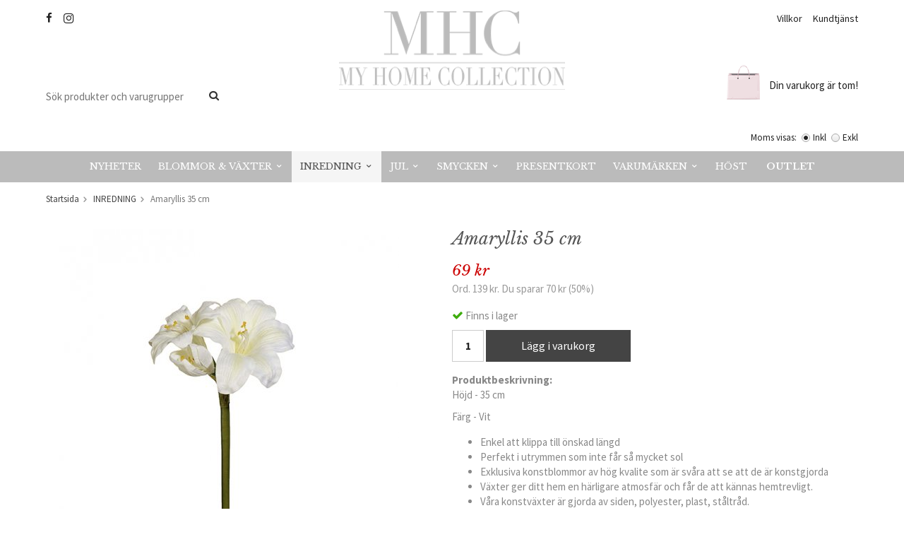

--- FILE ---
content_type: text/html; charset=UTF-8
request_url: https://myhomecollection.se/inredning/amaryllis-35-cm/
body_size: 9925
content:
<!doctype html>
<html lang="sv" class="">
<head>
	<meta http-equiv="content-type" content="text/html; charset=utf-8">

	<title>Amaryllis 35 cm - INREDNING</title>

	<meta name="description" content="Höjd - 35 cm Färg - Vit  Enkel att klippa till önskad längd Perfekt i utrymmen som inte får så mycket sol  Exklusiva konstblommor av hög kvalite som är svåra att se att de är konstgjorda Växter ger ditt hem en härligare atmosfär och f">
	<meta name="keywords" content="">
	<meta name="robots" content="index, follow">
				<meta name="viewport" content="width=device-width, initial-scale=1">
				<!-- WIKINGGRUPPEN 8.5.4 -->

	<link rel="shortcut icon" href="/favicon.png">
	<link href="//fonts.googleapis.com/css?family=Libre+Baskerville:400,400i,700" rel="stylesheet">
    <link href='//fonts.googleapis.com/css?family=Source+Sans+Pro:400,400italic,700,700italic' rel='stylesheet' type='text/css'>
	<link rel="stylesheet" href="//wgrremote.se/fonts/wgr-icons/1.0/wgr-icons.min.css">
	<link rel="stylesheet" href="/frontend/view_desktop/css/compiled303.css">
<link rel="canonical" href="https://myhomecollection.se/inredning/amaryllis-35-cm/">
<script>
(function(i,s,o,g,r,a,m){i['GoogleAnalyticsObject']=r;i[r]=i[r]||function(){
			(i[r].q=i[r].q||[]).push(arguments)},i[r].l=1*new Date();a=s.createElement(o),
			m=s.getElementsByTagName(o)[0];a.async=1;a.src=g;m.parentNode.insertBefore(a,m)
			})(window,document,'script','//www.google-analytics.com/analytics.js','ga');
			ga('create', 'UA-80280764-1', 'auto'); ga('require', 'ec'); ga('set', '&cu', 'SEK');ga('ec:addProduct', {"name":"Amaryllis 35 cm","id":2409,"price":69,"category":"inredning"}); ga('ec:setAction', 'detail'); ga('send', 'pageview'); 
</script><meta name="google-site-verification" content="wlaO4DcLbJMJi1J6SmM2N18mtKqwz9fdeeJphrotzUo" />
<link rel="stylesheet" type="text/css" href="/js/jquery.fancybox-2.15/jquery.fancybox.css" media="screen"><meta property="og:title" content="Amaryllis 35 cm"/>
			<meta property="og:description" content="Höjd - 35 cmFärg - VitEnkel att klippa till önskad längdPerfekt i utrymmen som inte får så mycket sol Exklusiva konstblommor av hög kvalite som är svåra att se att de är konstgjordaVäxter ger ditt hem en härligare atmosfär och får de att kännas hemtrevligt. Våra konstväxter är gjorda av siden, polyester, plast, ståltråd.Använd ett decoblock för att lättare få till en vacker bukett."/>
			<meta property="og:type" content="product"/>
			<meta property="og:url" content="https://myhomecollection.se/inredning/amaryllis-35-cm/"/>
			<meta property="og:site_name" content="MyHomeCollection"/>
			<meta property="product:retailer_item_id" content="4222"/><meta property="product:sale_price:amount" content="69" />
					<meta property="product:sale_price:currency" content="SEK" />
					<meta property="product:price:amount" content="69" />
					<meta property="product:price:currency" content="SEK" />
					<meta property="product:original_price:amount" content="139" />
					<meta property="product:original_price:currency" content="SEK" /><meta property="product:availability" content="instock" /><meta property="og:image" content="https://myhomecollection.se/images/zoom/amaryllis35cm.jpg"/><meta property="og:image" content="https://myhomecollection.se/images/zoom/897d89e5-a27f-4c7d-83d8-734db085a64d.jpeg"/><meta property="og:image" content="https://myhomecollection.se/images/zoom/08069317-da22-4250-bd78-6ce63fdbbf2a.jpeg"/></head>
	<body itemscope itemtype="http://schema.org/ItemPage"><div id="fb-root"></div>	<div class="l-mobile-header">
		<button class="neutral-btn mini-menu js-touch-area"><i class="wgr-icon icon-navicon"></i></button>
		<button class="neutral-btn mini-search js-touch-area"><i class="wgr-icon icon-search"></i></button>
		<div class="mini-site-logo">
			<a href="/"><img src="/frontend/view_desktop/design/logos/logo_mobile_sv.png" class="mini-site-logo" alt="MyHomeCollection"></a>
			<div class="mini-cart-info"><span class="mini-cart-info-text">Produkten har blivit tillagd i varukorgen</span></div>
		</div>
		<button class="neutral-btn mini-cart js-touch-area" onclick="goToURL('/checkout')"><div class="mini-cart-inner"><i class="wgr-icon icon-cart"></i></div></button>
	</div>
	<div class="page">
<div class="l-header-holder">
	<div class="l-header clearfix">
		<div class="l-header__left">
        	<div class="l-header__left__top">
            	<ul><li><i class="wgr-icon icon-facebook"></i></li><li><i class="wgr-icon icon-instagram-2"></i></li></ul>                            </div>
           	<div class="l-header__left__bottom">
            	<!-- Search Box -->
                <form method="get" action="/search/" class="site-search input-highlight input-table input-table--middle" itemprop="potentialAction" itemscope itemtype="http://schema.org/SearchAction">
                    <meta itemprop="target" content="https://myhomecollection.se/search/?q={q}"/>
                    <input type="hidden" name="lang" value="sv">
                    <div class="input-table__item stretched">
                        <input type="search" autocomplete="off" value="" name="q" class="js-autocomplete-input neutral-btn stretched site-search__input" placeholder="Sök produkter och varugrupper" required itemprop="query-input">
                        <div class="is-autocomplete-spinner"></div>
                        <i class="is-autocomplete-clear wgr-icon icon-times-circle"></i>
                    </div>
                    <div class="input-table__item">
                        <button type="submit" class="neutral-btn site-search__btn"><i class="wgr-icon icon-search"></i></button>
                    </div>
                </form>
            </div>
        </div>
        <div class="l-header__right">
        	<div class="l-header__right__top">
            	<ul><li><a href="/info/villkor/">Villkor</a></li><li><a href="/contact/">Kundtj&auml;nst</a></li></ul>            </div>
            <div class="l-header__right__bottom">
				<div class="l-header__right__bottom-usp">
									</div>
            						<div id="cart-wrap" class="headercart">
                        <div id="topcart-holder">
                            <div id="topcart-area">
                                <i class="wgr-icon icon-cart topcart-font-icon"></i><div class="topcart-left">
			<img src="/frontend/view_desktop/design/topcart_cartsymbol.png" class="topcart-icon" alt="Cart">
		</div><span class="topcart-empty">Din varukorg är tom!<div id="topcart-hoverarea"></div></span>                            </div>
                        </div>
                        <div id="popcart">
                                                    </div>
                    </div>
										<form class="vat-selector" action="#" method="get" onsubmit="return false">
						<span class="vat-selector-title">Moms visas:</span>
													<input type="radio" name="vatsetting" value="inkl" id="vatsetting_inkl"
									onclick="setVATSetting('inkl')"
									 checked>
							<label onclick="setVATSetting('inkl')" for="vatsetting_inkl">Inkl</label>
							<input type="radio" name="vatsetting" value="exkl" id="vatsetting_exkl"
									onclick="setVATSetting('exkl')"
									>
							<label onclick="setVATSetting('exkl')" for="vatsetting_exkl">Exkl</label>
												</form> <!-- End .vat-selector -->
					            </div>
        </div>
        <div class="l-header__middle">
			<a class="site-logo" href="/"><img src="/frontend/view_desktop/design/logos/logo_sv.png?v=1" alt="MyHomeCollection"></a>
		</div>
	</div><!-- End .l-header -->
</div>
<div class="l-menubar-holder">
	<div class="l-menubar clearfix">
					<ul class="nav site-nav mega-menu">
				<li class=""><a href="/nyheter/">NYHETER</a></li><li class=" has-dropdown"><a href="/blommor-vaxter/">BLOMMOR & VÄXTER<i class="wgr-icon icon-arrow-down5"></i></a><ul class="dropdown"><li class=""><a href="/blommor-vaxter/trad/">TRÄD</a></li><li class=""><a href="/blommor-vaxter/krukvaxt/">KRUKVÄXT</a></li><li class=""><a href="/blommor-vaxter/snittblommor/">SNITTBLOMMOR</a></li><li class=""><a href="/blommor-vaxter/buketter/">BUKETTER</a></li><li class=""><a href="/blommor-vaxter/dekorationsgrenar/">DEKORATIONSGRENAR</a></li></ul></li><li class="selected has-dropdown"><a href="/inredning/">INREDNING<i class="wgr-icon icon-arrow-down5"></i></a><ul class="dropdown"><li class=""><a href="/inredning/dekorationer/">DEKORATIONER</a><ul ><li class=""><a href="/inredning/dekorationer/fjadrar/">FJÄDRAR</a></li><li class=""><a href="/inredning/dekorationer/snackor-koraller/">SNÄCKOR & KORALLER</a></li><li class=""><a href="/inredning/dekorationer/skrin/">SKRIN</a></li></ul></li><li class=""><a href="/inredning/ljus/">LJUS</a><ul ><li class=""><a href="/inredning/ljus/blockljus/">BLOCKLJUS</a></li><li class=""><a href="/inredning/ljus/konljus/">KONLJUS</a></li><li class=""><a href="/inredning/ljus/parljus/">PARLJUS</a><ul ><li class=""><a href="/inredning/ljus/parljus/parljus-32-cm/">PARLJUS 32 CM</a><ul ><li class=""><a href="/inredning/ljus/parljus/parljus-32-cm/matta/">MATTA</a></li><li class=""><a href="/inredning/ljus/parljus/parljus-32-cm/lackade/">LACKADE</a></li></ul></li><li class=""><a href="/inredning/ljus/parljus/parljus-42-cm/">PARLJUS 42 CM</a><ul ><li class=""><a href="/inredning/ljus/parljus/parljus-42-cm/matta/">MATTA</a></li><li class=""><a href="/inredning/ljus/parljus/parljus-42-cm/lackade/">LACKADE</a></li></ul></li></ul></li></ul></li><li class=""><a href="/inredning/ljuslyktor/">LJUSLYKTOR</a></li><li class=""><a href="/inredning/ljusstakar/">LJUSSTAKAR</a></li><li class=""><a href="/inredning/ljusfat-ljushallare/">LJUSFAT/LJUSHÅLLARE</a></li><li class=""><a href="/inredning/vaser/">VASER</a></li><li class=""><a href="/inredning/krukor/">KRUKOR</a></li><li class=""><a href="/inredning/ramar/">RAMAR</a></li><li class=""><a href="/inredning/brickor/">BRICKOR</a></li><li class=""><a href="/inredning/kuddar/">KUDDAR</a></li><li class=""><a href="/inredning/kok/">KÖK</a><ul ><li class=""><a href="/inredning/kok/glas-porsln/">GLAS & PORSLN</a></li><li class=""><a href="/inredning/kok/servetter/">SERVETTER</a></li><li class=""><a href="/inredning/kok/servettring/">SERVETTRING</a></li><li class=""><a href="/inredning/kok/dukning/">DUKNING</a></li><li class=""><a href="/inredning/kok/karaffer/">KARAFFER</a></li></ul></li><li class=""><a href="/inredning/lampor/">LAMPOR</a><ul ><li class=""><a href="/inredning/lampor/taklampa/">TAKLAMPA</a></li><li class=""><a href="/inredning/lampor/bordslampor/">BORDSLAMPOR</a></li><li class=""><a href="/inredning/lampor/skarmar/">SKÄRMAR</a></li><li class=""><a href="/inredning/lampor/vagglampa/">VÄGGLAMPA</a></li></ul></li><li class=""><a href="/inredning/mobler/">MÖBLER</a></li><li class=""><a href="/inredning/kristall-glas/">KRISTALL - GLAS</a></li><li class=""><a href="/inredning/champagnekylare-vinkylare/">CHAMPAGNEKYLARE/VINKYLARE</a></li><li class=""><a href="/inredning/badrumsinredning/">Badrumsinredning</a></li><li class=""><a href="/inredning/spegelinredning/">SPEGELINREDNING</a></li><li class=""><a href="/inredning/tablebooks/">TABLEBOOKS</a></li></ul></li><li class=" has-dropdown"><a href="/jul/">JUL<i class="wgr-icon icon-arrow-down5"></i></a><ul class="dropdown"><li class=""><a href="/jul/till-julgranen/">Till Julgranen</a></li><li class=""><a href="/jul/julgranar/">JULGRANAR</a></li><li class=""><a href="/jul/dekoration/">DEKORATION</a></li><li class=""><a href="/jul/blommor/">BLOMMOR</a></li><li class=""><a href="/jul/adventsljusstakar/">Adventsljusstakar</a></li><li class=""><a href="/jul/girlanger-kransar/">GIRLANGER & KRANSAR</a></li></ul></li><li class=" has-dropdown"><a href="/smycken/">SMYCKEN<i class="wgr-icon icon-arrow-down5"></i></a><ul class="dropdown"><li class=""><a href="/smycken/orhangen/">ÖRHÄNGEN</a></li><li class=""><a href="/smycken/halsband/">HALSBAND</a></li><li class=""><a href="/smycken/armband/">ARMBAND</a></li><li class=""><a href="/smycken/ringar/">RINGAR</a></li><li class=""><a href="/smycken/klassiker/">Klassiker</a></li></ul></li><li class=""><a href="/presentkort/">Presentkort</a></li><li class=" has-dropdown"><a href="/varumarken/">VARUMÄRKEN<i class="wgr-icon icon-arrow-down5"></i></a><ul class="dropdown"><li class=""><a href="/varumarken/lenebjerredesign/">LeneBjerreDesign</a></li><li class=""><a href="/varumarken/oninterior/">OnInterior</a></li><li class=""><a href="/varumarken/classiccollection/">ClassicCollection</a></li><li class=""><a href="/varumarken/ambiente/">AMBIENTE</a></li><li class=""><a href="/varumarken/ester-erik/">ester & erik</a></li><li class=""><a href="/varumarken/boel-jan/">BOEL & JAN</a></li><li class=""><a href="/varumarken/holmen/">HOLMEN</a></li><li class=""><a href="/varumarken/thg-home-interior/">THG Home & Interior</a></li><li class=""><a href="/varumarken/sno-of-sweden/">SNÖ of Sweden</a></li><li class=""><a href="/varumarken/goodwill/">GOODWILL</a></li><li class=""><a href="/varumarken/a-lot-decoration/">A LOT DECORATION</a></li></ul></li><li class=""><a href="/host/">HÖST</a></li>					<li class="campaign-link ">
						<a href="/campaigns/">
							Outlet						</a>
					</li>
								</ul> <!-- end .site-nav with dropdown. -->
				</div> <!-- End .l-menubar -->
</div>
<div class="l-holder clearfix">
	<div class="l-content clearfix">
	
	<div class="l-main">
					<ol class="nav breadcrumbs clearfix" itemprop="breadcrumb" itemscope itemtype="http://schema.org/BreadcrumbList">
				<li itemprop="itemListElement" itemscope itemtype="http://schema.org/ListItem">
					<meta itemprop="position" content="1">
					<a href="/" itemprop="item"><span itemprop="name">Startsida</span></a><i class="wgr-icon icon-arrow-right5" style="vertical-align:middle;"></i>				</li>
										<li itemprop="itemListElement" itemscope itemtype="http://schema.org/ListItem">
							<meta itemprop="position" content="2">
							<a href="/inredning/" title="INREDNING" itemprop="item"><span itemprop="name">INREDNING</span></a><i class="wgr-icon icon-arrow-right5" style="vertical-align:middle;"></i>						</li>
												<li>Amaryllis 35 cm</li>
									</ol>
					<div class="l-inner"><div itemprop="mainEntity" itemscope itemtype="http://schema.org/Product">
	<div class="l-product">
		<div class="l-product-col-1"><div id="currentBild" class="product-carousel"><a id="currentBildLink" href="https://myhomecollection.se/inredning/amaryllis-35-cm/" title="Förstora bilden"><img src="/images/normal/amaryllis35cm.jpg" alt="Amaryllis 35 cm" itemprop="image"></a></div><div class="product-thumbs"><a class="fancyBoxLink" rel="produktbilder" href="/images/zoom/amaryllis35cm.jpg"><img data-id="6097" src="/images/list/amaryllis35cm.jpg" alt="Amaryllis 35 cm" id="thumb0"></a> <a class="fancyBoxLink" rel="produktbilder" href="/images/zoom/897d89e5-a27f-4c7d-83d8-734db085a64d.jpeg"><img data-id="6150" src="/images/list/897d89e5-a27f-4c7d-83d8-734db085a64d.jpeg" alt="Amaryllis 35 cm" id="thumb1"></a> <a class="fancyBoxLink" rel="produktbilder" href="/images/zoom/08069317-da22-4250-bd78-6ce63fdbbf2a.jpeg"><img data-id="8952" src="/images/list/08069317-da22-4250-bd78-6ce63fdbbf2a.jpeg" alt="Amaryllis 35 cm" id="thumb2"></a> </div></div>
	<div class="l-product-col-2">
		<h1 class="product-title" itemprop="name">Amaryllis 35 cm</h1><form name="addToBasketForm" id="addToBasketForm"
			action="/checkout/?action=additem"
			method="post" onsubmit="return checkVisaProdSubmit()">
		<input type="hidden" id="aktivprislista" value="0">
		<input type="hidden" id="aktivprislistaprocent" value="100">
		<input type="hidden" name="defaultPrice" value="69"><input type="hidden" id="avtalskund" value="0"><div class="product-price-field" itemprop="offers" itemscope itemtype="http://schema.org/Offer">
				<meta itemprop="price" content="69">
				<span id="prisruta" class="price produktpris">69 kr</span>
				<div id="duspararDiv">
					<span id="dusparar" class="muted"></span>
				</div><link itemprop="availability" href="http://schema.org/InStock"><meta itemprop="itemCondition" itemtype="http://schema.org/OfferItemCondition" content="http://schema.org/NewCondition">
				<meta itemprop="priceCurrency" content="SEK">
				</div>		<div id="addToCardButtonDiv">
			<div class="product-stock">
				<div id="lagerstatusFinns" class="product-stock-item in-stock">
					<i class="wgr-icon icon-check"></i> <span class="product-stock-item__text">Finns i lager</span>
				</div>
				<div id="lagerstatusBestallningsvara" class="product-stock-item on-order">
					<span class="product-stock-item__text"><i class="wgr-icon icon-info2"></i> Finns ej i lagret</span>
				</div>
				<div id="lagerstatusFinnsNagra" class="product-stock-item soon-out-of-stock">
					<i class="wgr-icon icon-info2"></i> <span class="product-stock-item__text js-replace-stock-text">.</span>
				</div>
			</div>

			<div class="product-cart-button-wrapper">
				<input type="tel" name="antal" title="Antal" class="product-quantity" maxlength="3" value="1" onkeyup="updateValSum()">
				<a class="btn btn--primary visaprodBuyButton" href="#" onclick="return visaProdSubmit()">Lägg i varukorg</a>
			</div>
					</div>
		<div id="lagerstatusFinnsEj" class="product-stock product-stock-item out-of-stock">
			<i class="wgr-icon icon-times"></i> <span class="product-stock-item__text">Finns ej i lagret</span>
		</div>
		<div id="stafflandemain"></div>
		<input type="hidden" id="hasStafflande" value="false">
		<input type="hidden" name="staffAntalFras" value="Antal">
		<input type="hidden" name="staffPrisFras" value="Pris /st">
		<input type="hidden" name="ordPrisFras" value="Ord.">
		<input type="hidden" name="valdKombination" value="2626">
		<input type="hidden" name="varamoms" value="25">
		<input type="hidden" name="inKampanj" value="1">
		<input type="hidden" name="hasValalternativ" value="0">
		<input type="hidden" name="id" value="2409">
		<input type="hidden" name="bestallningsvara" value="0">
		<input type="hidden" name="lagergrans" value="0"><div class="product-description"><b>Produktbeskrivning:</b>
		<div itemprop="description"><p>H&ouml;jd - 35&nbsp;cm</p><p>F&auml;rg - Vit</p><ul><li>Enkel att klippa till &ouml;nskad&nbsp;l&auml;ngd</li><li>Perfekt i utrymmen som inte f&aring;r s&aring; mycket sol&nbsp;</li><li>Exklusiva konstblommor av h&ouml;g kvalite som &auml;r sv&aring;ra att se att de &auml;r konstgjorda</li><li>V&auml;xter ger ditt hem en h&auml;rligare atmosf&auml;r och f&aring;r de att k&auml;nnas hemtrevligt.&nbsp;</li><li>V&aring;ra konstv&auml;xter &auml;r gjorda av siden, polyester, plast, st&aring;ltr&aring;d.</li><li>Anv&auml;nd ett&nbsp;<a href="https://myhomecollection.se/inredning/konstvaxter/decoblock-torr-natur/">decoblock</a>&nbsp;f&ouml;r att l&auml;ttare f&aring; till en vacker bukett.</li></ul></div>
		<br><br><div style="width:210px; height:80px"
					class="klarna-widget klarna-part-payment"
					data-layout="pale-v2"
					data-eid="K766639_5150c40d39af"
					data-locale="sv_se"
					data-price="69"
					data-invoice-fee="0">
			   </div></div></form></div><div class="l-product-col-3"><div class="hidden-print"><a class="btn" href="/wishlist/?action=add&id=2409">Lägg i önskelista</a><br><br>		<div class="addthis_toolbox addthis_default_style addthis_20x20_style" addthis:title="Amaryllis 35 cm">
			<a class="addthis_button_facebook"></a>
			<a class="addthis_button_twitter"></a>
			<a class="addthis_button_email"></a>
			<a class="addthis_button_pinterest_share"></a>
			<a class="addthis_button_google_plusone_share"></a>
		</div>
		</div><div id="produktdata">
	<br>
	<b>Artikelnummer:</b><br>
	<span id="articleno">4222</span>
	<br><br>
			<div id="directLinkblock" class="hidden-print">
			<b>Direktlänk:</b><br>
			<span id="directLink"><a rel="nofollow" href="https://myhomecollection.se/inredning/amaryllis-35-cm/">Högerklicka och kopiera adressen</a></span>
		</div>
		<br>
		</div>
</div></div></div>	<h5 class="startpage-bar">Rekommenderade tillbehör till denna produkt</h5>
			<ul class="grid-gallery grid-gallery--products">
			<li data-productid="220" class="product-item" itemprop="itemListElement" itemscope itemtype="http://schema.org/Product">
				<div class="product-item__img">
					<a href="/inredning/servett-elegance-parlvit-40-cm/" itemprop="url"><img src="/images/list/14004925.jpg" alt="Servett Elegance Pärlvit 40 cm" itemprop="image"></a>
				</div>
				<div class="product-item__body">
					<h3 class="product-item__heading" itemprop="name">Servett Elegance Pärlvit 40 cm</h3>
					<div class="product-item__bottom clearfix">
						<div itemprop="offers" itemscope itemtype="http://schema.org/Offer">
						<div class="product-item__bottom__left"><span class="price">89 kr</span>
											<meta itemprop="price" content="89"></div>
						<div class="product-item__bottom__right"><meta itemprop="priceCurrency" content="SEK"><div class="product-item__buttons">
											<a class="btn" title="Servett Elegance Pärlvit 40 cm" href="/inredning/servett-elegance-parlvit-40-cm/">Info</a><a class="btn btn--primary buybuttonRuta" rel="nofollow" data-cid="275" data-price="89"
												href="/checkout/?action=additem&amp;id=220">Köp</a><link itemprop="availability" href="http://schema.org/InStock"></div></div>
						</div>
					</div>
				</div>
			 </li><li data-productid="912" class="product-item" itemprop="itemListElement" itemscope itemtype="http://schema.org/Product">
				<div class="product-item__img">
					<a href="/inredning/ljusfat-massing/" itemprop="url"><img src="/images/list/candle_plate_gold_shiny.jpg" alt="Ljusfat Mässing" itemprop="image"></a>
				</div>
				<div class="product-item__body">
					<h3 class="product-item__heading" itemprop="name">Ljusfat Mässing</h3>
					<div class="product-item__bottom clearfix">
						<div itemprop="offers" itemscope itemtype="http://schema.org/Offer">
						<div class="product-item__bottom__left"><span class="price">299 kr</span>
											<meta itemprop="price" content="299"></div>
						<div class="product-item__bottom__right"><meta itemprop="priceCurrency" content="SEK"><div class="product-item__buttons">
											<a class="btn" title="Ljusfat Mässing" href="/inredning/ljusfat-massing/">Info</a><a class="btn btn--primary buybuttonRuta" rel="nofollow" data-cid="1007" data-price="299"
												href="/checkout/?action=additem&amp;id=912">Köp</a><link itemprop="availability" href="http://schema.org/InStock"></div></div>
						</div>
					</div>
				</div>
			 </li>		</ul>
			<h5 class="startpage-bar">Andra har även köpt</h5>
			<ul class="grid-gallery grid-gallery--products">
			<li data-productid="1012" class="product-item" itemprop="itemListElement" itemscope itemtype="http://schema.org/Product">
				<div class="product-item__img">
					<a href="/jul/angel/" itemprop="url"><img src="/images/list/154547.jpg" alt="Ängel" itemprop="image"></a>
				</div>
				<div class="product-item__body">
					<h3 class="product-item__heading" itemprop="name">Ängel</h3>
					<div class="product-item__bottom clearfix">
						<div itemprop="offers" itemscope itemtype="http://schema.org/Offer">
						<div class="product-item__bottom__left"><span class="price price-discount">49 kr</span>&nbsp;<span class="muted price-orginal">129 kr</span>
											<meta itemprop="price" content="49"></div>
						<div class="product-item__bottom__right"><meta itemprop="priceCurrency" content="SEK"><div class="product-item__buttons">
											<a class="btn" title="Ängel" href="/jul/angel/">Info</a><a class="btn btn--primary buybuttonRuta" rel="nofollow" data-cid="1107" data-price="49"
												href="/checkout/?action=additem&amp;id=1012">Köp</a><link itemprop="availability" href="http://schema.org/InStock"></div></div>
						</div>
					</div>
				</div>
			 </li><li data-productid="3135" class="product-item" itemprop="itemListElement" itemscope itemtype="http://schema.org/Product">
				<div class="product-item__img">
					<a href="/varumarken/goodwill/dovhjort-liggandes/" itemprop="url"><img src="/images/list/img_3638.jpeg" alt="Dovhjort liggandes" itemprop="image"></a>
				</div>
				<div class="product-item__body">
					<h3 class="product-item__heading" itemprop="name">Dovhjort liggandes</h3>
					<div class="product-item__bottom clearfix">
						<div itemprop="offers" itemscope itemtype="http://schema.org/Offer">
						<div class="product-item__bottom__left"><span class="price">1 299 kr</span>
											<meta itemprop="price" content="1299"></div>
						<div class="product-item__bottom__right"><meta itemprop="priceCurrency" content="SEK"><div class="product-item__buttons">
											<a class="btn" title="Dovhjort liggandes" href="/varumarken/goodwill/dovhjort-liggandes/">Info</a><a class="btn btn--primary buybuttonRuta" rel="nofollow" data-cid="3362" data-price="1299"
												href="/checkout/?action=additem&amp;id=3135">Köp</a><link itemprop="availability" href="http://schema.org/InStock"></div></div>
						</div>
					</div>
				</div>
			 </li><li data-productid="1663" class="product-item" itemprop="itemListElement" itemscope itemtype="http://schema.org/Product">
				<div class="product-item__img">
					<a href="/inredning/lackad-morkgra-32-cm-4-pack/" itemprop="url"><img src="/images/list/3a6e1908-b670-4c31-abb2-2ac68b7c59cb.jpeg" alt="Lackad Mörkgrå 32 cm 4-pack" itemprop="image"></a>
				</div>
				<div class="product-item__body">
					<h3 class="product-item__heading" itemprop="name">Lackad Mörkgrå 32 cm 4-pack</h3>
					<div class="product-item__bottom clearfix">
						<div itemprop="offers" itemscope itemtype="http://schema.org/Offer">
						<div class="product-item__bottom__left"><span class="price">159 kr</span>
											<meta itemprop="price" content="159"></div>
						<div class="product-item__bottom__right"><meta itemprop="priceCurrency" content="SEK"><div class="product-item__buttons">
											<a class="btn" title="Lackad Mörkgrå 32 cm 4-pack" href="/inredning/lackad-morkgra-32-cm-4-pack/">Info</a><link itemprop="availability" href="http://schema.org/OutOfStock"></div></div>
						</div>
					</div>
				</div>
			 </li><li data-productid="3136" class="product-item" itemprop="itemListElement" itemscope itemtype="http://schema.org/Product">
				<div class="product-item__img">
					<a href="/varumarken/goodwill/dovhjort/" itemprop="url"><img src="/images/list/img_3638-61065.jpeg" alt="Dovhjort" itemprop="image"></a>
				</div>
				<div class="product-item__body">
					<h3 class="product-item__heading" itemprop="name">Dovhjort</h3>
					<div class="product-item__bottom clearfix">
						<div itemprop="offers" itemscope itemtype="http://schema.org/Offer">
						<div class="product-item__bottom__left"><span class="price">1 299 kr</span>
											<meta itemprop="price" content="1299"></div>
						<div class="product-item__bottom__right"><meta itemprop="priceCurrency" content="SEK"><div class="product-item__buttons">
											<a class="btn" title="Dovhjort" href="/varumarken/goodwill/dovhjort/">Info</a><a class="btn btn--primary buybuttonRuta" rel="nofollow" data-cid="3363" data-price="1299"
												href="/checkout/?action=additem&amp;id=3136">Köp</a><link itemprop="availability" href="http://schema.org/InStock"></div></div>
						</div>
					</div>
				</div>
			 </li>		</ul>
		<script type="text/javascript">
var kombinationer = new Array(); var newComb;newComb = new Object;
				newComb.lagertyp = 2;
				newComb.lagret = 4;
				newComb.pris = 139;
				newComb.kampanjpris = 69;
				newComb.prislistapris = '';
				newComb.dbid = 2626;
				newComb.selectedImageID = 0;
				newComb.artno = '4222';
				newComb.alternativ = new Array();kombinationer.push(newComb);
</script></div> <!-- End .l-inner -->
</div> <!-- End .l-main -->
</div> <!-- End .l-content -->
</div> <!-- End .l-holder -->
<div class="l-footer-top-holder">
	<div class="l-footer-top clearfix">
    	<div class="l-footer-top__left">
        	<h2>F&aring; erbjudanden &amp; nyheter i v&aring;rt nyhetsbrev</h2>        </div>
        <div class="l-footer-top__right">
        	<form action="/newsletter/" method="post" id="footerNewsletterForm">
                <input type="email" name="epost" class="input-highlight" required placeholder="E-post...">
                <a class="btn btn--primary" href="#" onclick="return footerNewsletterFormSubmit()">
                    Anmäl mig</a>
            </form>
        </div>
    </div>
</div>
<div class="l-footer-holder">
	<div class="l-footer clearfix" itemscope itemtype="http://schema.org/WPFooter">

        <!-- Contact us -->
        <div class="l-footer-col-1">
            <h3>Kontakta oss</h3><p>MyHomeCollection</p><p>Du kan alltid maila oss s&aring; &aring;terkommer vi s&aring; fort vi kan!</p><p>E-post: <a href="mailto:info@myhomecollection.se">info@myhomecollection.se</a></p><p>&nbsp;</p><ul><li><i class="wgr-icon icon-facebook"></i></li><li><i class="wgr-icon icon-instagram-2"></i></li></ul>        </div>

        <!-- Shop-->
        <div class="l-footer-col-2">
            <h3>Handla</h3><ul><li><a href="/contact/">Kundtj&auml;nst</a></li><li><a href="/info/villkor/">K&ouml;pvillkor</a></li></ul>            <ul>
            						<li><a href="/customer-login/">Logga in</a></li>
										<li><a href="/retail-application/">Avtalskund</a></li>
					            </ul>
                    </div>

		<!-- Info -->
        <div class="l-footer-col-3">
            <h3>Information</h3><ul><li><a href="/info/om-oss/">Om oss</a></li><li><a href="/about-cookies/">Om cookies</a></li></ul>        </div>
        
        <!-- Safe-->
        <div class="l-footer-col-4">
            <h3>Trygg handel</h3><ul><li><i class="wgr-icon icon-check"></i>&nbsp; S&auml;ker betalning med Klarna</li><li><i class="wgr-icon icon-check"></i>&nbsp; Snabba leveranser (2-5 dagar)</li></ul>        </div>
    </div>
</div>
<div class="l-footer-bottom-holder">
	<div class="l-footer-payment l-footer-bottom">
					<img alt="Klarna" class="klarna-logo-list" src="https://cdn.klarna.com/1.0/shared/image/generic/badge/sv_se/checkout/long-white.png?width=500&eid=K766639_5150c40d39af">
			        <!-- WGR Credits -->
        <div class="wgr-production">
            Drift & produktion:            <a href="https://wikinggruppen.se/e-handel/" rel="nofollow" target="_blank">Wikinggruppen</a>
        </div>
	</div><!-- end .l-footer-bottom -->
</div><!-- End .l-footer-bottom-holder -->
</div> <!-- .page -->

	<div class="l-mobile-nav">
		<div class="mobile-module">
			<h5 class="mobile-module__heading">Produkter</h5>
			<ul class="mobile-listmenu mobile-listmenu-0"><li>
				<a href="/nyheter/" title="NYHETER">NYHETER</a></li><li>
				<a href="/blommor-vaxter/" title="BLOMMOR &amp; VÄXTER">BLOMMOR & VÄXTER<i class="menu-node js-menu-node wgr-icon icon-arrow-right5" data-arrows="icon-arrow-down5 icon-arrow-right5"></i></a><ul class="mobile-listmenu mobile-listmenu-1"><li>
				<a href="/blommor-vaxter/trad/" title="TRÄD">TRÄD</a></li><li>
				<a href="/blommor-vaxter/krukvaxt/" title="KRUKVÄXT">KRUKVÄXT</a></li><li>
				<a href="/blommor-vaxter/snittblommor/" title="SNITTBLOMMOR">SNITTBLOMMOR</a></li><li>
				<a href="/blommor-vaxter/buketter/" title="BUKETTER">BUKETTER</a></li><li>
				<a href="/blommor-vaxter/dekorationsgrenar/" title="DEKORATIONSGRENAR">DEKORATIONSGRENAR</a></li></ul></li><li class="is-listmenu-opened">
				<a class="selected" href="/inredning/" title="INREDNING">INREDNING<i class="menu-node js-menu-node wgr-icon icon-arrow-down5" data-arrows="icon-arrow-down5 icon-arrow-right5"></i></a><ul class="mobile-listmenu mobile-listmenu-1"><li>
				<a href="/inredning/dekorationer/" title="DEKORATIONER">DEKORATIONER<i class="menu-node js-menu-node wgr-icon icon-arrow-right5" data-arrows="icon-arrow-down5 icon-arrow-right5"></i></a><ul class="mobile-listmenu mobile-listmenu-2"><li>
				<a href="/inredning/dekorationer/fjadrar/" title="FJÄDRAR">FJÄDRAR</a></li><li>
				<a href="/inredning/dekorationer/snackor-koraller/" title="SNÄCKOR &amp; KORALLER">SNÄCKOR & KORALLER</a></li><li>
				<a href="/inredning/dekorationer/skrin/" title="SKRIN">SKRIN</a></li></ul></li><li>
				<a href="/inredning/ljus/" title="LJUS">LJUS<i class="menu-node js-menu-node wgr-icon icon-arrow-right5" data-arrows="icon-arrow-down5 icon-arrow-right5"></i></a><ul class="mobile-listmenu mobile-listmenu-2"><li>
				<a href="/inredning/ljus/blockljus/" title="BLOCKLJUS">BLOCKLJUS</a></li><li>
				<a href="/inredning/ljus/konljus/" title="KONLJUS">KONLJUS</a></li><li>
				<a href="/inredning/ljus/parljus/" title="PARLJUS">PARLJUS<i class="menu-node js-menu-node wgr-icon icon-arrow-right5" data-arrows="icon-arrow-down5 icon-arrow-right5"></i></a><ul class="mobile-listmenu mobile-listmenu-3"><li>
				<a href="/inredning/ljus/parljus/parljus-32-cm/" title="PARLJUS 32 CM">PARLJUS 32 CM<i class="menu-node js-menu-node wgr-icon icon-arrow-right5" data-arrows="icon-arrow-down5 icon-arrow-right5"></i></a><ul class="mobile-listmenu mobile-listmenu-4"><li>
				<a href="/inredning/ljus/parljus/parljus-32-cm/matta/" title="MATTA">MATTA</a></li><li>
				<a href="/inredning/ljus/parljus/parljus-32-cm/lackade/" title="LACKADE">LACKADE</a></li></ul></li><li>
				<a href="/inredning/ljus/parljus/parljus-42-cm/" title="PARLJUS 42 CM">PARLJUS 42 CM<i class="menu-node js-menu-node wgr-icon icon-arrow-right5" data-arrows="icon-arrow-down5 icon-arrow-right5"></i></a><ul class="mobile-listmenu mobile-listmenu-4"><li>
				<a href="/inredning/ljus/parljus/parljus-42-cm/matta/" title="MATTA">MATTA</a></li><li>
				<a href="/inredning/ljus/parljus/parljus-42-cm/lackade/" title="LACKADE">LACKADE</a></li></ul></li></ul></li></ul></li><li>
				<a href="/inredning/ljuslyktor/" title="LJUSLYKTOR">LJUSLYKTOR</a></li><li>
				<a href="/inredning/ljusstakar/" title="LJUSSTAKAR">LJUSSTAKAR</a></li><li>
				<a href="/inredning/ljusfat-ljushallare/" title="LJUSFAT/LJUSHÅLLARE">LJUSFAT/LJUSHÅLLARE</a></li><li>
				<a href="/inredning/vaser/" title="VASER">VASER</a></li><li>
				<a href="/inredning/krukor/" title="KRUKOR">KRUKOR</a></li><li>
				<a href="/inredning/ramar/" title="RAMAR">RAMAR</a></li><li>
				<a href="/inredning/brickor/" title="BRICKOR">BRICKOR</a></li><li>
				<a href="/inredning/kuddar/" title="KUDDAR">KUDDAR</a></li><li>
				<a href="/inredning/kok/" title="KÖK">KÖK<i class="menu-node js-menu-node wgr-icon icon-arrow-right5" data-arrows="icon-arrow-down5 icon-arrow-right5"></i></a><ul class="mobile-listmenu mobile-listmenu-2"><li>
				<a href="/inredning/kok/glas-porsln/" title="GLAS &amp; PORSLN">GLAS & PORSLN</a></li><li>
				<a href="/inredning/kok/servetter/" title="SERVETTER">SERVETTER</a></li><li>
				<a href="/inredning/kok/servettring/" title="SERVETTRING">SERVETTRING</a></li><li>
				<a href="/inredning/kok/dukning/" title="DUKNING">DUKNING</a></li><li>
				<a href="/inredning/kok/karaffer/" title="KARAFFER">KARAFFER</a></li></ul></li><li>
				<a href="/inredning/lampor/" title="LAMPOR">LAMPOR<i class="menu-node js-menu-node wgr-icon icon-arrow-right5" data-arrows="icon-arrow-down5 icon-arrow-right5"></i></a><ul class="mobile-listmenu mobile-listmenu-2"><li>
				<a href="/inredning/lampor/taklampa/" title="TAKLAMPA">TAKLAMPA</a></li><li>
				<a href="/inredning/lampor/bordslampor/" title="BORDSLAMPOR">BORDSLAMPOR</a></li><li>
				<a href="/inredning/lampor/skarmar/" title="SKÄRMAR">SKÄRMAR</a></li><li>
				<a href="/inredning/lampor/vagglampa/" title="VÄGGLAMPA">VÄGGLAMPA</a></li></ul></li><li>
				<a href="/inredning/mobler/" title="MÖBLER">MÖBLER</a></li><li>
				<a href="/inredning/kristall-glas/" title="KRISTALL - GLAS">KRISTALL - GLAS</a></li><li>
				<a href="/inredning/champagnekylare-vinkylare/" title="CHAMPAGNEKYLARE/VINKYLARE">CHAMPAGNEKYLARE/VINKYLARE</a></li><li>
				<a href="/inredning/badrumsinredning/" title="Badrumsinredning">Badrumsinredning</a></li><li>
				<a href="/inredning/spegelinredning/" title="SPEGELINREDNING">SPEGELINREDNING</a></li><li>
				<a href="/inredning/tablebooks/" title="TABLEBOOKS">TABLEBOOKS</a></li></ul></li><li>
				<a href="/jul/" title="JUL">JUL<i class="menu-node js-menu-node wgr-icon icon-arrow-right5" data-arrows="icon-arrow-down5 icon-arrow-right5"></i></a><ul class="mobile-listmenu mobile-listmenu-1"><li>
				<a href="/jul/till-julgranen/" title="Till Julgranen">Till Julgranen</a></li><li>
				<a href="/jul/julgranar/" title="JULGRANAR">JULGRANAR</a></li><li>
				<a href="/jul/dekoration/" title="DEKORATION">DEKORATION</a></li><li>
				<a href="/jul/blommor/" title="BLOMMOR">BLOMMOR</a></li><li>
				<a href="/jul/adventsljusstakar/" title="Adventsljusstakar">Adventsljusstakar</a></li><li>
				<a href="/jul/girlanger-kransar/" title="GIRLANGER &amp; KRANSAR">GIRLANGER & KRANSAR</a></li></ul></li><li>
				<a href="/smycken/" title="SMYCKEN">SMYCKEN<i class="menu-node js-menu-node wgr-icon icon-arrow-right5" data-arrows="icon-arrow-down5 icon-arrow-right5"></i></a><ul class="mobile-listmenu mobile-listmenu-1"><li>
				<a href="/smycken/orhangen/" title="ÖRHÄNGEN">ÖRHÄNGEN</a></li><li>
				<a href="/smycken/halsband/" title="HALSBAND">HALSBAND</a></li><li>
				<a href="/smycken/armband/" title="ARMBAND">ARMBAND</a></li><li>
				<a href="/smycken/ringar/" title="RINGAR">RINGAR</a></li><li>
				<a href="/smycken/klassiker/" title="Klassiker">Klassiker</a></li></ul></li><li>
				<a href="/presentkort/" title="Presentkort">Presentkort</a></li><li>
				<a href="/varumarken/" title="VARUMÄRKEN">VARUMÄRKEN<i class="menu-node js-menu-node wgr-icon icon-arrow-right5" data-arrows="icon-arrow-down5 icon-arrow-right5"></i></a><ul class="mobile-listmenu mobile-listmenu-1"><li>
				<a href="/varumarken/lenebjerredesign/" title="LeneBjerreDesign">LeneBjerreDesign</a></li><li>
				<a href="/varumarken/oninterior/" title="OnInterior">OnInterior</a></li><li>
				<a href="/varumarken/classiccollection/" title="ClassicCollection">ClassicCollection</a></li><li>
				<a href="/varumarken/ambiente/" title="AMBIENTE">AMBIENTE</a></li><li>
				<a href="/varumarken/ester-erik/" title="ester &amp; erik">ester & erik</a></li><li>
				<a href="/varumarken/boel-jan/" title="BOEL &amp; JAN">BOEL & JAN</a></li><li>
				<a href="/varumarken/holmen/" title="HOLMEN">HOLMEN</a></li><li>
				<a href="/varumarken/thg-home-interior/" title="THG Home &amp; Interior">THG Home & Interior</a></li><li>
				<a href="/varumarken/sno-of-sweden/" title="SNÖ of Sweden">SNÖ of Sweden</a></li><li>
				<a href="/varumarken/goodwill/" title="GOODWILL">GOODWILL</a></li><li>
				<a href="/varumarken/a-lot-decoration/" title="A LOT DECORATION">A LOT DECORATION</a></li></ul></li><li>
				<a href="/host/" title="HÖST">HÖST</a></li></ul>			<ul class="mobile-listmenu mobile-listmenu-0">
									<li class="campaign-link">
						<a class="" href="/campaigns/">
							Outlet</a>
					</li>
								</ul>
		</div>

		<!-- Shop-->
        <div class="mobile-module-edit">
            <h3>Handla</h3><ul><li><a href="/contact/">Kundtj&auml;nst</a></li><li><a href="/info/villkor/">K&ouml;pvillkor</a></li></ul>            <ul>
            						<li><a href="/customer-login/">Logga in</a></li>
										<li><a href="/retail-application/">Avtalskund</a></li>
					            </ul>
                    </div>

		<!-- Info -->
        <div class="mobile-module-edit">
            <h3>Information</h3><ul><li><a href="/info/om-oss/">Om oss</a></li><li><a href="/about-cookies/">Om cookies</a></li></ul>        </div>
			</div><!-- End .l-mobile-nav -->
	
<div class="l-autocomplete l-constrained">
	<!-- Search Box -->
	<div class="hide-on-desktop clearfix">
		<button type="submit" class="js-autocomplete-close neutral-btn site-search__close">Stäng</button>
		<form method="get" action="/search/" class="site-search input-table input-table--middle" itemprop="potentialAction" itemscope itemtype="http://schema.org/SearchAction">
			<meta itemprop="target" content="https://myhomecollection.se/search/?q={q}"/>
			<input type="hidden" name="lang" value="sv">
			<div class="input-table__item stretched">
				<input type="search" autocomplete="off" value="" name="q" class="js-autocomplete-input neutral-btn stretched site-search__input" placeholder="Sök produkter och varugrupper" required itemprop="query-input">
				<div class="is-autocomplete-spinner"></div>
				<i class="is-autocomplete-clear wgr-icon icon-times-circle"></i>
			</div>
			<div class="input-table__item" style="text-align: right;">
			    <button type="submit" class="neutral-btn site-search__btn"><i class="wgr-icon icon-search"></i></button>
			</div>
		</form>
	</div>
	<div class="is-autocomplete-result"></div>
</div><script src="//ajax.googleapis.com/ajax/libs/jquery/1.11.0/jquery.min.js"></script>
<script>window.jQuery || document.write('<script src="/js/jquery-1.11.0.min.js"><\/script>');</script>
<script>
if ($(".klarna-widget").length > 0) {
	(function(){var a = document.createElement("script");a.async=1;
	a.src="https://cdn.klarna.com/1.0/code/client/all.js";$("body").append(a);})();
}
</script>

<script>
    $.getJSON('/ajax/?action=instagram-cache', function(json) {
        var template = '<li><a target="_blank" href="{{link}}"><img class="instagram-image instagram-image-{{count}}" src="{{url}}"></a></li>',
            html;
 
        html = jQuery.map(json["data"], function(item, i) {
            return template
                .replace('{{link}}', item.link)
                .replace('{{count}}', i)
                .replace('{{url}}', item.images.standard_resolution.url);
        }).join('');
 
        $("#js-instagram").html(html);
    });
</script>

	<script src="/js/phrases/sv.js?303"></script>
	<script src="/js/compiled_desktop303.js"></script>
	<script>
WGR.cartParams = {"languageCode":"sv","showPricesWithoutVAT":0,"currencyPrintFormat":"%1,%2 kr","currencyCode":"SEK","countryID":1,"pricesWithoutVAT":"0","animateProducts":"1","frontSystemCode":"default"};initMainShared();</script>
						<!-- Segment Pixel - ALLPAGES_REM - DO NOT MODIFY -->
						<img src="https://secure.adnxs.com/seg?add=39441302&t=2" width="1" height="1">
						<!-- End of Segment Pixel --><script charset="UTF-8" src="/js/jquery.fancybox-2.15/jquery.fancybox.pack.js"></script>
	<script src="/js/js_visaprod.js?303"></script>
		<script>
	var addthis_config = {
		data_track_addressbar: false
	};
	</script>
	<script type="text/javascript" src="//s7.addthis.com/js/300/addthis_widget.js"></script>
	
</body></html>

--- FILE ---
content_type: text/css
request_url: https://myhomecollection.se/frontend/view_desktop/css/compiled303.css
body_size: 13808
content:
/*! normalize.css v3.0.3 | MIT License | github.com/necolas/normalize.css */

/**
 * 1. Set default font family to sans-serif.
 * 2. Prevent iOS and IE text size adjust after device orientation change,
 *    without disabling user zoom.
 */

html {
  font-family: sans-serif; /* 1 */
  -ms-text-size-adjust: 100%; /* 2 */
  -webkit-text-size-adjust: 100%; /* 2 */
}

/**
 * Remove default margin.
 */

body {
  margin: 0;
}

/* HTML5 display definitions
   ========================================================================== */

/**
 * Correct `block` display not defined for any HTML5 element in IE 8/9.
 * Correct `block` display not defined for `details` or `summary` in IE 10/11
 * and Firefox.
 * Correct `block` display not defined for `main` in IE 11.
 */

article,
aside,
details,
figcaption,
figure,
footer,
header,
hgroup,
main,
menu,
nav,
section,
summary {
  display: block;
}

/**
 * 1. Correct `inline-block` display not defined in IE 8/9.
 * 2. Normalize vertical alignment of `progress` in Chrome, Firefox, and Opera.
 */

audio,
canvas,
progress,
video {
  display: inline-block; /* 1 */
  vertical-align: baseline; /* 2 */
}

/**
 * Prevent modern browsers from displaying `audio` without controls.
 * Remove excess height in iOS 5 devices.
 */

audio:not([controls]) {
  display: none;
  height: 0;
}

/**
 * Address `[hidden]` styling not present in IE 8/9/10.
 * Hide the `template` element in IE 8/9/10/11, Safari, and Firefox < 22.
 */

[hidden],
template {
  display: none;
}

/* Links
   ========================================================================== */

/**
 * Remove the gray background color from active links in IE 10.
 */

a {
  background-color: transparent;
}

/**
 * Improve readability of focused elements when they are also in an
 * active/hover state.
 */

a:active,
a:hover {
  outline: 0;
}

/* Text-level semantics
   ========================================================================== */

/**
 * Address styling not present in IE 8/9/10/11, Safari, and Chrome.
 */

abbr[title] {
  border-bottom: 1px dotted;
}

/**
 * Address style set to `bolder` in Firefox 4+, Safari, and Chrome.
 */

b,
strong {
  font-weight: bold;
}

/**
 * Address styling not present in Safari and Chrome.
 */

dfn {
  font-style: italic;
}

/**
 * Address variable `h1` font-size and margin within `section` and `article`
 * contexts in Firefox 4+, Safari, and Chrome.
 */

h1 {
  font-size: 2em;
  margin: 0.67em 0;
}

/**
 * Address styling not present in IE 8/9.
 */

mark {
  background: #ff0;
  color: #000;
}

/**
 * Address inconsistent and variable font size in all browsers.
 */

small {
  font-size: 80%;
}

/**
 * Prevent `sub` and `sup` affecting `line-height` in all browsers.
 */

sub,
sup {
  font-size: 75%;
  line-height: 0;
  position: relative;
  vertical-align: baseline;
}

sup {
  top: -0.5em;
}

sub {
  bottom: -0.25em;
}

/* Embedded content
   ========================================================================== */

/**
 * Remove border when inside `a` element in IE 8/9/10.
 */

img {
  border: 0;
}

/**
 * Correct overflow not hidden in IE 9/10/11.
 */

svg:not(:root) {
  overflow: hidden;
}

/* Grouping content
   ========================================================================== */

/**
 * Address margin not present in IE 8/9 and Safari.
 */

figure {
  margin: 1em 40px;
}

/**
 * Address differences between Firefox and other browsers.
 */

hr {
  box-sizing: content-box;
  height: 0;
}

/**
 * Contain overflow in all browsers.
 */

pre {
  overflow: auto;
}

/**
 * Address odd `em`-unit font size rendering in all browsers.
 */

code,
kbd,
pre,
samp {
  font-family: monospace, monospace;
  font-size: 1em;
}

/* Forms
   ========================================================================== */

/**
 * Known limitation: by default, Chrome and Safari on OS X allow very limited
 * styling of `select`, unless a `border` property is set.
 */

/**
 * 1. Correct color not being inherited.
 *    Known issue: affects color of disabled elements.
 * 2. Correct font properties not being inherited.
 * 3. Address margins set differently in Firefox 4+, Safari, and Chrome.
 */

button,
input,
optgroup,
select,
textarea {
  color: inherit; /* 1 */
  font: inherit; /* 2 */
  margin: 0; /* 3 */
}

/**
 * Address `overflow` set to `hidden` in IE 8/9/10/11.
 */

button {
  overflow: visible;
}

/**
 * Address inconsistent `text-transform` inheritance for `button` and `select`.
 * All other form control elements do not inherit `text-transform` values.
 * Correct `button` style inheritance in Firefox, IE 8/9/10/11, and Opera.
 * Correct `select` style inheritance in Firefox.
 */

button,
select {
  text-transform: none;
}

/**
 * 1. Avoid the WebKit bug in Android 4.0.* where (2) destroys native `audio`
 *    and `video` controls.
 * 2. Correct inability to style clickable `input` types in iOS.
 * 3. Improve usability and consistency of cursor style between image-type
 *    `input` and others.
 */

button,
html input[type="button"], /* 1 */
input[type="reset"],
input[type="submit"] {
  -webkit-appearance: button; /* 2 */
  cursor: pointer; /* 3 */
}

/**
 * Re-set default cursor for disabled elements.
 */

button[disabled],
html input[disabled] {
  cursor: default;
}

/**
 * Remove inner padding and border in Firefox 4+.
 */

button::-moz-focus-inner,
input::-moz-focus-inner {
  border: 0;
  padding: 0;
}

/**
 * Address Firefox 4+ setting `line-height` on `input` using `!important` in
 * the UA stylesheet.
 */

input {
  line-height: normal;
}

/**
 * It's recommended that you don't attempt to style these elements.
 * Firefox's implementation doesn't respect box-sizing, padding, or width.
 *
 * 1. Address box sizing set to `content-box` in IE 8/9/10.
 * 2. Remove excess padding in IE 8/9/10.
 */

input[type="checkbox"],
input[type="radio"] {
  box-sizing: border-box; /* 1 */
  padding: 0; /* 2 */
}

/**
 * Fix the cursor style for Chrome's increment/decrement buttons. For certain
 * `font-size` values of the `input`, it causes the cursor style of the
 * decrement button to change from `default` to `text`.
 */

input[type="number"]::-webkit-inner-spin-button,
input[type="number"]::-webkit-outer-spin-button {
  height: auto;
}

/**
 * 1. Address `appearance` set to `searchfield` in Safari and Chrome.
 * 2. Address `box-sizing` set to `border-box` in Safari and Chrome.
 */

input[type="search"] {
  -webkit-appearance: textfield; /* 1 */
  box-sizing: border-box; /* 2 */
}

/**
 * Remove inner padding and search cancel button in Safari and Chrome on OS X.
 * Safari (but not Chrome) clips the cancel button when the search input has
 * padding (and `textfield` appearance).
 */

input[type="search"]::-webkit-search-cancel-button,
input[type="search"]::-webkit-search-decoration {
  -webkit-appearance: none;
}

/**
 * Define consistent border, margin, and padding.
 */

fieldset {
  border: 1px solid #c0c0c0;
  margin: 0 2px;
  padding: 0.35em 0.625em 0.75em;
}

/**
 * 1. Correct `color` not being inherited in IE 8/9/10/11.
 * 2. Remove padding so people aren't caught out if they zero out fieldsets.
 */

legend {
  border: 0; /* 1 */
  padding: 0; /* 2 */
}

/**
 * Remove default vertical scrollbar in IE 8/9/10/11.
 */

textarea {
  overflow: auto;
}

/**
 * Don't inherit the `font-weight` (applied by a rule above).
 * NOTE: the default cannot safely be changed in Chrome and Safari on OS X.
 */

optgroup {
  font-weight: bold;
}

/* Tables
   ========================================================================== */

/* apply a natural box layout model to all elements */
*, *:before, *:after {
	-moz-box-sizing: border-box;
	-webkit-box-sizing: border-box;
	box-sizing: border-box;
}/* ==========================================================================
   Base
   ========================================================================== */

html {
	font-family: 'Source Sans Pro', sans-serif;
	font-size: 15px;
	line-height: 1.45;
	color: #888;
	-webkit-font-smoothing: antialiased;
}

body {
	background-color: #fff;
}
.view-checkout {
	/* Custom checkout background */
	background: #eee;
}

h1, h2, h3, h4, h5, h6 {
	font-family: 'Libre Baskerville', serif;
	margin-top: 0;
	margin-bottom: 10px;
	font-weight: 400;
	font-style: italic;
	color: #555;
}

h1 {
	font-size: 24px;
	line-height: 1.25;
}

h2 {
	font-size: 20px;
}

h3 {
	font-size: 16px;
}

h4 {
	font-size: 14px;
}

h5 {
	font-size: 13px;
}

h6 {
	font-size: 12px;
}

p {
	margin: 0 0 10px;
}

b,
strong,
th {
	font-weight: 600;
}

th,
td {
	text-align: left;
}

img {
	max-width: 100%;
	height: auto;

	vertical-align: middle;
}

a {
	color: #333;
	text-decoration: none;
}
a:hover {
	color: #bbb;
}

input,
textarea {
	padding: 5px 6px;

	border: 1px solid #c2c2c2;
	border-radius: 2px;

	color: #222;
}
input:focus,
textarea:focus {
	border-color: #b2b2b2;
	outline: none;
}

select {
	padding: 2px 3px;
	font-size: 16px;
}

input[type="checkbox"],
input[type="radio"] {
	width: auto;
	height: auto;
	margin: 0;
	padding: 0;
	border: none;
	line-height: normal;
	cursor: pointer;
}

/* Custom checkbox and radio button */
input[type="radio"],
input[type="checkbox"] {
	display: none;
	display: inline-block\9;
}

input[type="radio"] + label,
input[type="checkbox"] + label {
	cursor: pointer;
}

input[type="radio"] + label:before,
input[type="checkbox"] + label:before {
	display:inline-block;
	display: none\9;
	width: 12px;
	height: 12px;
	margin-right: 4px;
	margin-top: 3px;

	border: 1px solid #a9a9a9;
	border-radius: 2px;
	background: #f9f9f9;
	background: linear-gradient(#f9f9f9, #e9e9e9);

	vertical-align: top;
	content: '';
}
input[type="radio"] + label:before {
	border-radius: 50%;
}
input[type="radio"]:checked + label:before {
	background: #f9f9f9 url(//wgrremote.se/img/mixed/checkbox-radio-2.png) center no-repeat;
	background-size: 6px;
}
input[type="checkbox"]:checked + label:before {
	background: #f9f9f9 url(//wgrremote.se/img/mixed/checkbox-box-2.png) center no-repeat;
	background-size: 8px;
}

input[type="radio"]:disabled + label:before,
input[type="checkbox"]:disabled + label:before {
	background: #bbb;
	cursor: default;
}

hr {
	display: block;
	height: 1px;
	margin: 15px 0;
	padding: 0;

	border: 0;
	border-top: 1px solid #e2e2e2;
}

/* ==========================================================================
   Grid
   ========================================================================== */

/* Grid styles */
.grid {
	margin-left: -20px;
}
.grid:before,
.grid:after {
	content: "";
	display: table;
}
.grid:after {
	clear: both;
}

.grid-item {
	display: inline-block;
	padding-left: 20px;
	margin-bottom: 20px;

	vertical-align: top;
}

.grid--middle .grid-item {
	vertical-align: middle;
}
.grid-item-1-1 {
	width: 100%;
}
.grid-item-1-2 {
	width: 50%;
}
.grid-item-1-3 {
	width: 33.33%;
}
.grid-item-2-3 {
	width: 66.66%;
}
.grid-item-1-4 {
	width: 25%;
}

.grid-item-1-6 {
	width: 16.66%;
}

/* ==========================================================================
   Layout
   ========================================================================== */

.l-holder {
	position: relative;
	max-width: 1150px;
	margin: 15px auto;
	background-color: #fff;
}

.view-home .l-holder {
	max-width: none;
}

.l-startpage-holder {
	max-width: 1150px;
	margin-left: auto;
	margin-right: auto;
}
.startpage-banner {
	max-width: 1150px;
	margin-left: auto;
	margin-right: auto;
}

.l-constrained {
	position: relative;
	max-width: 1150px;
	margin-left: auto;
	margin-right: auto;
}
.l-header-holder {
	width: 100%;
	background: #fff;
}
.l-header {
	position: relative;

	max-width: 1150px;
	margin-left: auto;
	margin-right: auto;
	padding-top: 15px;
	padding-bottom: 15px;

	background: #fff;
	color: #222;
}
.l-header a {
	color: #222;
}
.l-header .lang-changer select {
	margin-top: 5px;
	border-style: none;

	font-size: 12px;
}
.l-header__left {
	float: left;
	width: 30%;
}
.l-header__right {
	float: right;
	width: 30%;
	text-align: right;
}
.l-header__middle {
	overflow: hidden;
	padding-left: 10px;
	padding-right: 10px;

	text-align: center;
}
.l-header__left__top {
	margin-bottom: 37px;
}
.l-header__left__top .icon-instagram-2 {
	font-size: 17px;
	position: relative;
	top: 2px;
}
.l-header__right__top {
	margin-bottom: 5px;
}

.l-header__right__bottom-usp {
	color: #f5bbbd;
}

.l-header ul {
	margin: 0;
	padding: 0;
	list-style: none;
}
.l-header__left li {
	display: inline-block;
	margin-right: 15px;
}
.l-header__right li {
	display: inline-block;
	margin-left: 15px;
	font-size: 14px;
}
.l-menubar-holder {
	position: relative;
	z-index: 10;

	width: 100%;

	background: #bbb;
}

.l-menubar {
	text-align: center;
	max-width: 1150px;
	margin-left: auto;
	margin-right: auto;
	position: relative;
}

.is-menubar-sticky {
	position: fixed;
	top: 0;
	left: 0;
	right: 0;
	width: 100%;
	z-index: 10;

	margin-left: auto;
	margin-right: auto;
}

.is-menubar-sticky #topcart-holder {
	padding-left: 15px;
	padding-bottom: 10px;
}

.is-menubar-sticky .topcart-link {
	display: none;
}

.is-menubar-sticky .topcart-icon {
	max-height: 20px;
	position: relative;
	top: -3px;
}

.is-menubar-sticky .topcart-right {
	padding-top: 0;
	padding-left: 0;
	color: #fff;
}

.is-menubar-sticky .topcart-empty {
	padding-top: 0;
	color: #fff;
}

.is-menubar-sticky #popcart {
	top: 100%;
	border-top-style: none;
	right: 30px;
}

.is-menubar-sticky .topcart-font-arrow {
	display: inline-block;
	font-size: 11px;
	margin-left: 5px;
}

.l-content {}

.l-main {
	overflow: hidden;
	margin-bottom: 15px;
}

.l-sidebar,
.l-sidebar-primary {
	width: 180px;
}
.l-sidebar-primary {
	margin-right: 15px;
	float: left;
}
.l-sidebar {
	margin-left: 15px;
	float: right;
}

.l-footer-top-holder {
	width: 100%;
	background: #bbb;
	border-bottom: 1px solid #999;
}

.l-footer-top {
	max-width: 1150px;
	margin-left: auto;
	margin-right: auto;
	text-align: center;
	padding-top: 30px;
	padding-bottom: 20px;
}

.l-footer-top__left,
.l-footer-top__right {
	display: inline-block;
	margin-bottom: 10px;
}

.l-footer-top h2 {
	color: #fff;
	margin-bottom: 0;
	margin-right: 20px;
}

#footerNewsletterForm input {
	height: 28px;
	vertical-align: middle;
	background: #fff;
	border-style: none;
	border-radius: 0;
	box-shadow: none;
	width: 200px;
}

#footerNewsletterForm .btn {
	vertical-align: middle;
	margin-left: -5px;
}

.l-footer-holder {
	width: 100%;
	background: #bbb;
	border-bottom: 1px solid #999;
}

.l-footer {
	max-width: 1150px;
	margin-left: auto;
	margin-right: auto;
	padding-top: 30px;
	padding-bottom: 30px;
	font-size: 14px;
	color: #fff;
}

.l-footer a,
.l-footer h3 {
	color: #fff;
}

.l-footer a:hover {
	color: #eee;
}

.l-footer-col-1,
.l-footer-col-2,
.l-footer-col-3,
.l-footer-col-4 {
	float: left;
	width: 25%;
	padding-right: 20px;
}

.l-footer-col-4 {
	padding-right: 0;
}

.l-footer-col-1 li {
	display: inline-block;
	margin-right: 10px;
}

.l-footer-col-1 .wgr-icon {
	font-size: 26px;
}

.l-footer-col-1 .icon-facebook {
	font-size: 24px;
	position: relative;
	top: -1px;
}

.l-footer-col-1 .wgr-icon:hover {
	color: #fff;
}

.l-footer ul {
	margin: 0;
	padding: 0;
	list-style: none;
}

.l-footer-bottom-holder {
	width: 100%;
	background: #bbb;
}

.l-footer-bottom {
	max-width: 1150px;
	margin-left: auto;
	margin-right: auto;
	padding-top: 30px;
	padding-bottom: 30px;
	text-align: center;
}

.l-footer-payment .payment-logo--list {
	display: inline-block;
	max-width: 80px;
	max-height: 70px;
	padding: 0;
	margin: 10px;
}
.l-footer-payment .klarna-logo-list {
	max-width: 400px;
}

/* Productpage */
.l-product {
	overflow: hidden;
}
.l-product-col-1,
.l-product-col-3 {
	width: 45%;
	float: left;
}
.l-product-col-2 {
	float: right;
	width: 50%;
}
.l-product-col-3 {
	clear: left;
}

/* Checkout */
.view-checkout .l-holder {
	background-color: transparent;
	box-shadow: none;
}
.view-checkout .l-header {
	margin: 0 0 20px;
	padding: 25px 15px;
	background: #fff;
	max-width: none;
	box-shadow: 0 2px 1px #d4d4d4;
}
.view-checkout .l-content {
	margin-left: 0;
	margin-right: 0;
}

.l-checkout {
	margin-top: 15px;
	margin-bottom: 15px;
}
.l-checkout-col-1,
.l-checkout-col-1-2 {
	float: left;
	width: 45%;
}
.l-checkout-col-1-2 {
	clear: left;
}
.l-checkout-col-1-inner,
.l-checkout-col-2-inner {
	margin-top: 10px;
	margin-bottom: 15px;
	padding: 20px;

	background-color: #fff;
	border-top: 3px solid #999;
	box-shadow: 0 1px 3px #b5b5b5;
	border-radius: 0 0 4px 4px;
}
.l-checkout-col-1-inner {
	padding-top: 10px;
}
.l-checkout-col-2 {
	float: right;
	width: 55%;
	padding-left: 35px;
}

.l-klarna-checkout {
	padding-left: 10px;
	padding-right: 10px;
	overflow: hidden;
}

.l-search-col-1 {
	float: left;
	width: 80%;
	margin-right: 20px;
}
.l-search-col-2 {
	overflow: hidden;
}

.l-autocomplete {
		width: 100%;
		position: absolute;
	top: 125px;
	left: 0;
	right: 0;
	z-index: 99;

	display: none;
	padding: 20px;
	background: #fff;

	box-shadow: 0 2px 8px rgba(0, 0, 0, 0.3);
	border-radius: 0 0 4px 4px;
	color: #222;
}
.is-autocomplete-active .l-autocomplete {
	display: block;
}

/* ==========================================================================
   Modules
   ========================================================================== */

/* Media Object  */
.media {
	margin-bottom: 15px;
}
.media,
.media-body {
	overflow: hidden;
}
.media-img {
	margin-right: 15px;
	float: left;
}
.media-img img {
	display: block;
}

.table {
	width: 100%;
	border-collapse: collapse;
	border-spacing: 0;
}
.table td,
.table th {
	padding: 0;
}

.default-table {
	width: 100%;
}
.default-table > thead > tr {
	border-bottom: 1px solid #e2e2e2;
}
.default-table > thead th {
	padding: 8px;
}
.default-table > tbody td {
	padding: 8px;
}

.label-wrapper {
	padding-left: 20px;
}
.label-wrapper > label {
	position: relative;
}
.label-wrapper > label:before {
	position: absolute;
	margin-left: -20px;
}

/* List in horizontal mode  */
.nav,
.nav-block,
.nav-float {
	margin: 0;
	padding-left: 0;
	list-style-type: none;
}
.nav > li,
.nav > li > a {
	display: inline-block;
}

.nav-float > li {
	float: left;
}

.nav-block > li > a {
	display: block;
}

.nav-tick li {
	margin-right: 10px;
}
.nav-tick {
	margin-bottom: 10px;
}

/* Clean list */
.block-list {
	margin: 0;
	padding-left: 0;
	list-style-type: none;
}

.list-info dd {
	margin: 0 0 15px;
}

/* Clean button */
.neutral-btn {
	padding: 0;

	border-style: none;
	background-color: transparent;
	outline: none;

   -webkit-appearance: none;
   	  -moz-appearance: none;
   		   appearance: none;
}

.breadcrumbs {
	padding-bottom: 7px;
	margin-bottom: 25px;
	font-size: 13px;
}
.breadcrumbs > li {
	color: #777;
}
.breadcrumbs a {
	color: #444;
}
.breadcrumbs .wgr-icon {
	margin-left: 2px;
	margin-right: 2px;
	color: #999;
}

.sort-section {
	margin-bottom: 15px;
}
.sort-section > li {
	margin-right: 4px;
}

/* Used at ex: .sort-section and .rewies  */
.highlight-bar {
	margin-top: 20px;
	margin-bottom: 10px;
	padding: 7px 10px;
	border: 1px solid #e1e1e1;

	background-color: #fff;
}

.startpage-top {
	margin-bottom: 30px;
}

.flexslider {
	margin: 0 !important;
}

.flexslider , .startpage-images {
	width: 100%;
	display: inline-block;
	vertical-align: top;
}

.startpage-images {
	padding-left: 20px;
}
.startpage-images .grid-content p,
.startpage-images .grid-content h1,
.startpage-images .grid-content h2,
.startpage-images .grid-content h3,
.startpage-images .grid-content h4 {
	margin-bottom: 0;
}

.startpage-favorites,
.start-img-txt {
	margin-top: 20px;
	margin-bottom: 30px;
}

#slideshowparams {
	display: inline-block;
}

.startpage-bar {
	text-align: center;
	margin: 30px 0 20px;
	color: #555555;
	font-size: 20px;
}

div.flex-caption {
	left: 30px;
	right: 30px;
	bottom: 40px;
	text-align: center;
	width: auto;
	padding: 0;
	background: none;
	text-shadow: 1px 1px 2px rgba(0, 0, 0, 0.6);
}

div.flex-caption h2 {
	color: #fff;
	font-size: 36px;
}

div.flex-caption p {
	color: #fff;
	font-size: 18px;
}

ol.flex-control-nav {
	bottom: 0;
	top: auto;
	z-index: 2;
}

ol.flex-control-paging li a {
	width: 12px;
	height: 12px;
	border: 2px solid #fff;
	background: #555;
}

ol.flex-control-paging li a.flex-active {
	background: #fff;
}

.l-brands {
	text-align: center;
	padding-top: 40px;
	padding-bottom: 40px;
}

.l-brands ul {
	margin: 30px 0 0 0;
	padding: 0;
	list-style: none;
}

.l-brands li {
	display: inline-block;
	width: 20%;
	height: 90px;
	line-height: 80px;
	text-align: center;
	padding: 5px 10px;
}

.l-brands li img {
	max-height: 80px;
	width: auto !important;
}

.l-brands a:hover img {
	opacity: 0.7;
}

.l-instagram-holder {
	width: 100%;
	background: #bbb;
}

.l-instagram {
	max-width: 1150px;
	margin-left: auto;
	margin-right: auto;
	padding-top: 30px;
	padding-bottom: 30px;
	text-align: center;
	color: #fff;
}

.l-instagram h2 {
	color: #fff;
}

.insta-follow-link {
	color: #fff;
	display: block;
	margin-top: 10px;
	text-decoration: underline;
}

.insta-follow-link:hover {
	color: #ddd;
}

.startpage-intro {
	margin-top: 30px;
	margin-bottom: 20px;
	text-align: center;
}

.startpage-intro h1 {
	font-size: 20px;
}

.input-highlight {
	border: 1px solid #dcdcdc;
	border-radius: 4px;

	background-color: #fff;
	background-image: linear-gradient(to top, #fff 90%, #eee);
}
.input-highlight:focus {
	border-color: #dcdcdc;
}

.site-logo {
	display: inline-block;
	max-width: 100%;
}

.view-checkout .site-logo {
	margin: 0;
}
.view-checkout .site-logo img {
	max-height: 45px;
}

.site-banner {
	position: absolute;
	top: -24px;
	right: -15px;

	width: 200px;
	height: 120px;

	background: url(../design/header_banner.png) no-repeat;
	background-size: 100%;
}

.vat-selector {
	position: absolute;
	bottom: 10px;
	right: 0;

	color: #222;
	font-size: 13px;
}
.vat-selector label {
	margin-left: 4px;
}

/* Main navigation section */
.site-nav {
	display: inline-block;
}
.site-nav > li > a {
	display: block;
	padding: 0 12px;
	font-size: 13px;
	text-transform: uppercase;
	font-family: 'Libre Baskerville', serif;
	color: #fff;
	line-height: 44px;
	white-space: nowrap; /* Fix for overlapping text in ie8 */
}
.site-nav > .campaign-link > a {
	/*background: #a40000;*/
	color: #fff;
	font-weight: bold;
}
.site-nav > .campaign-link:hover > a {
	background: #810404;
	color: #fff;
}
.site-nav > li > a:hover {
	text-decoration: none;
}
.site-nav li.selected > a {
	background: #f5f5f5;
	color: #555;
}
.site-nav > li:hover > a {
	background: #f5f5f5;
	color: #555;
}

.site-nav__home .wgr-icon {
	position: relative;
	top: -2px;
	font-size: 16px;
	vertical-align: middle;
}

/* Languages section */
.lang-changer select {
	vertical-align: middle;
	color: #333;
}

/* Primary search section */
.site-search {
	border-style: none;
	border-radius: 0px;
	background: #fff;
	max-width: 260px;
}

.site-search > .input-table__item {
	position: relative;
}

.site-search__input,
.site-search__btn {
	height: 126px;
	padding-left: 15px;

	vertical-align: top;
}
.site-search__input {
	text-overflow: ellipsis;
	white-space: nowrap;
	overflow: hidden;
}
.site-search__input::-ms-clear {
	display: none;
}
.l-header__left__bottom .site-search__input {
	padding-left: 0;
}
.site-search__btn {
	padding-right: 15px;

	color: #333;
	font-size: 15px;
}

.is-autocomplete-spinner {
	position: absolute;
	top: 50%;
	right: 10px;
	color: #222;
}
.is-autocomplete-clear {
	position: absolute;
	top: 0;
	bottom: 0;
	right: 0;

	width: 20px;
	height: 30px;
	line-height: 30px;
	margin: auto;
	display: none;

	font-size: 14px;
	text-align: center;
	cursor: pointer;
	color: #222;

	-webkit-tap-highlight-color: rgba(0,0,0,0);
}
.is-autocomplete-active .is-autocomplete-clear,
.is-autocomplete-progress .is-autocomplete-clear {
	display: block;
}
.is-autocomplete-spinner-active .is-autocomplete-clear {
	display: none;
}

/* Block section */
.module {
	margin-bottom: 15px;
}
.module__heading {
	margin: 0;
	padding: 7px 10px;

	border-radius: 4px 4px 0 0;

	background-color: #92b264;
	background-image: linear-gradient(to bottom, #a1bd7b, #7fa944);

	font-weight: 600;
	color: #fff;
	text-shadow: 1px 1px 1px rgba(0, 0, 0, 0.2);
}
.module__body {
	padding: 10px;

	border: 1px solid #dcdcdc;
	border-top-style: none;

	background: #fff;

}
/* Secondary navigation */
.listmenu {
	margin: 0;
	padding-left: 10px;
	list-style-type: none;
}
.listmenu a {
	position: relative;
	display: block;

	color: #222;
}
.listmenu .selected {
	font-weight: 600;
}

.listmenu-0 {
	padding-left: 0;
}
.listmenu-0:last-child {
	margin-bottom: -1px; /* Fix for double-border */
}

.listmenu-0 > li > a {
	padding-top: 6px;
	padding-bottom: 6px;
	padding-left: 10px;
	padding-right: 17px;
	border-bottom: solid 1px #dcdcdc;
	background-color: #fff;
	background-image: linear-gradient(to bottom, #fff, #f8f8f8);
}

.listmenu-1 {
	padding-top: 4px;
	padding-bottom: 4px;
	padding-left: 15px;

	border-bottom: solid 1px #dcdcdc;

	background: #fff;
}
.listmenu-1 > li > a {
	padding-top: 4px;
	padding-bottom: 4px;
}

/* Toggle menu */
li .listmenu {
	display: none;
}
.is-listmenu-opened > .listmenu {
	display: block;
}

/* Icon font */
.menu-node {
	position: absolute;
	top: 0;
	right: 0;
	bottom: 0;

	margin: auto;
	width: 15px;
	height: 12px; /* Same as font-size */

	font-size: 12px;
	color: #693;
}

/* Grid for product-items and category-items */
/* Sub-modules: .grid-gallery--products and .grid-gallery--categories */
.grid-gallery,
.list-gallery {
	margin: 0;
	padding-left: 0;
	list-style-type: none;
}
.grid-gallery {
	margin-left: -2%;
}
.grid-gallery > li,
.grid-gallery--bestsellers .product-item__right > li {
	display: inline-block;
	*display: inline;
	/*width: 31.33%;*/
	width: 23%;
	margin-left: 2%;
	margin-bottom: 2%;
	padding: 8px;

	border: 1px solid #fff;

	background: #fff;

	vertical-align: top;
	cursor: pointer;
	zoom: 1;
}

.grid-gallery > li:hover,
.grid-gallery--bestsellers .product-item__right > li:hover {
	border: 1px solid #eee;
}

.grid-gallery--bestsellers .product-item__right > li {
	width: 48%;
}

.view-checkout .grid-gallery > li {
	width: 18%;
}

.l-autocomplete .grid-gallery > li,
.view-search .grid-gallery > li {
	width: 31%;
}

.list-gallery > li {
	margin-bottom: 15px;
}
.list-gallery > li:last-child {
	margin-bottom: 0;
}

.grid-gallery--bestsellers {
	margin-bottom: 30px;
	margin-left: 0;
}

.grid-gallery--bestsellers .product-item__left {
	float: left;
	width: 48%;
}

.grid-gallery--bestsellers .product-item__right {
	float: right;
	width: 48%;
}

/* Product-item style */
.product-item {
	position: relative;
}

.product-item__img {
	height: 200px;
	margin-bottom: 7px;

	line-height: 200px;
	text-align: center;
}

.product-item_1 .product-item__img {
	height: 530px;
	line-height: 530px;
}

.product-item__body {}
.product-item__heading {
	height: 36px;
	overflow: hidden; /* clip text */
	margin-bottom: 10px;
	font-size: 14px;
	line-height: 1.3;
	color: #888;
	font-family: 'Source Sans Pro', sans-serif;
	font-style: normal;
}
.product-item .price {
	font-size: 14px;
}

.product-item .price-orginal {
	margin-left: 5px;
}

.product-item__bottom {
	border-top: 1px solid #eee;
	padding-top: 10px;
}

.product-item__bottom__left {
	float: left;
	width: 50%;
	padding-top: 3px;
}

.product-item__bottom__right {
	float: right;
	width: 50%;
	max-width: 120px;
}

.product-item__bottom__right .btn {
	width: 48%;
	padding-left: 0;
	padding-right: 0;
	text-align: center;
}

.product-item__bottom__right .btn--primary {
	margin-left: 4%;
}

.product-item__buttons {
}

/* Product list, row style */
.list-rows-table {
	width: 100%;
	max-width: 700px;
}

.list-rows-image {
	max-height: 50px;
	max-width: 50px;
}

/* Category-item style */
.grid-gallery > li.category-item {
	margin-bottom: 2%;
	width: 18%;
	padding: 0;
}
.category-item__img {
	position: relative;
	padding-bottom: 100%;
}
.category-item__img img {
	position: absolute;
	top: 0;
	bottom: 0;
	left: 0;
	right: 0;

	margin: auto;
	max-height: 100%;
}
.category-item__heading {
	display: block;
	margin-bottom: 0px;
	padding: 5px 10px;

	color: #333;
	font-family: 'Libre Baskerville', serif;
	font-size: 13px;
	font-weight: 700;
	text-align: center;
	text-transform: uppercase;
}

.category-item__heading:hover {
	opacity: 0.8;
}

.category-item__heading a {
	color: #333;
}

.view-home .grid-gallery > li.category-item {
	text-align: center;
	padding: 0;
	border-style: none;
	position: relative;
	width: 48%;
}
.view-home .grid-gallery > li.category-item:nth-child(3n+3) {
	display: block;
	width: 100%;
}
.view-home .grid-gallery > li.category-item:nth-child(3n+3) .category-item__heading {
	margin-left: auto;
    margin-right: auto;
	max-width: 563px;
}
.view-home  .grid-gallery > li.category-item:hover {
	border-style: none;
}

.view-home .category-item__img {
	position: static;

	overflow: hidden;
	height: 563px;
	padding-bottom: 0;

	line-height: 563px;
}

.view-home .category-item__img img {
	position: static;

	height: auto !important;
	max-width: none;
}

.view-home .category-item__heading {
	overflow: hidden;
	position: absolute;
	bottom: 0;
	left: 0;
	right: 0;
	width: 100%;
	padding: 15px 15px 10px 15px;
	background: #fff;
	background: rgba(255, 255, 255, 0.7);
	text-align: left;
	margin-bottom: 0;
	font-weight: 400;
	color: #555;
	font-size: 20px;
	border-style: none;
	text-transform: uppercase;
	font-style: italic;
	font-family: 'Libre Baskerville', serif;
}
.view-home .category-item__heading a {
	text-decoration: none;
	color: #555;
}

.view-home .category-item__header__title {
	max-width: 75%;
}

.view-home .category-item__heading .btn {
	float: right;
	color: #fff;
	font-family: 'Source Sans Pro', sans-serif;
}

/* Category section */
.category-heading {
	margin-bottom: 20px;
}

.category-lead {
	margin-bottom: 10px;
}

/* Product section */
.product-title {
	margin-bottom: 15px;
}
.product-carousel {
	height: 530px;
	margin-bottom: 15px;

	line-height: 530px;
	text-align: center;
}
.product-thumbs {
	margin-bottom: 15px;

	font-size: 0; /* Fix: Removes whitespace */
}
.product-thumbs img {
	height: 50px;
	margin-top: 5px;
	margin-right: 5px;

	cursor: pointer;
}
.product-option-spacing {
	padding-right: 10px;
	padding-bottom: 7px;
}
.product-cart-button-wrapper {
	margin-bottom: 15px;
}

.product-cart-button-wrapper .btn--primary {
	vertical-align: middle;
	padding: 0px 50px;
	height: 45px;
	line-height: 45px;
	font-size: 16px;
}
.product-quantity {
	width: 45px;
	height: 45px;
	padding-top: 4px;
	padding-bottom: 4px;

	border: 1px solid #ccc;
	border-radius: 0px;

	font-weight: 600;
	text-align: center;
	vertical-align: middle;
}
.product-custom-fields {
	margin-left: 5px;
	margin-top: 10px;
}
.product-price-field {
	margin-bottom: 15px;
}
.product-price-field .price {
	font-size: 21px;
}
.product-stock {
	margin-bottom: 10px;
}
.product-stock-item {
	display: none; /* Show them with js */
}
.product-stock-item__text {
	vertical-align: middle;
}
.product-stock-item .wgr-icon {
	vertical-align: middle;
	font-size: 16px;
}
.in-stock .wgr-icon {
	color: #3eac0d;
}
.on-order .wgr-icon {
	color: #eba709;
}
.soon-out-of-stock .wgr-icon {
	color: #114b85;
}
.out-of-stock .wgr-icon {
	color: #d4463d;
}
.product-part-payment-klarna,
.product-part-payment-hbank {
	margin-bottom: 10px;
}

/* News-page section */
.news-item .media-img {
	width: 100px;
	min-height: 1px; /* Fix for collapsing width if .media-img is empty */
}
.news-item__date {
	font-style: italic;
	color: #999;
}

/* Button section */
.btn {
	display: inline-block;
	padding: 8px 18px;

	border-style: none;
	border-radius: 0px;

	background-color: #bbb;
	font-size: 14px;
	font-weight: 400;
	color: #fff;
	line-height: 1;

	cursor: pointer;
}
.btn:hover {
	text-decoration: none;
	opacity: 0.8;
	color: #fff;
}

.btn--large {
	padding: 16px 50px;
	font-size: 20px;
}

.btn--primary {
	background-color: #444;
}

.btn--block {
	display: block;
	text-align: center;
}

/* Price section */
.price {
	font-style: italic;
	font-weight: 400;
	color: #555555;
	font-family: 'Libre Baskerville', serif;
}
.price-discount {
	color: #c00;
}
.price-orginal {
	font-size: 14px;
	text-decoration: line-through;
}
.price-klarna {
	font-size: 14px;
}

/* Alert-box section */

.alert {
	position: relative;
	padding: 8px;
	margin-bottom: 15px;

	border: 1px solid #97c1da;
	border-radius: 3px;

	background-color: #d8ebf8;
	background-image: linear-gradient(to bottom, #d8ebf8, #d0e3ef);

	box-shadow: 0 1px 3px rgba(0, 0, 0, 0.1);

	text-shadow: 0 1px 0 rgba(255, 255, 255, 0.7);
	color: #264c72;
}
.alert--success {
	border-color: #b6d79a;

	background-color: #dff0d8;
	background-image: linear-gradient(to bottom, #dff0d8, #d3edc8);

	color: #387b39;
}
.alert--error {
	border-color: #da9797;

	background-color: #f8d8d8;
	background-image: linear-gradient(to bottom, #f8d8d8, #efd0d0);

	color: #9c2400;
}
.alert--warn {
	border-color: #dca874;

	background-color: #ffe3c8;
	background-image: linear-gradient(to bottom, #ffe3c8, #f5dac0);

	color: #613a00;
}
.is-alert-close {
	padding-right: 30px;
}
.is-alert-close .icon-times {
	position: absolute;
	top: 0;
	bottom: 0;
	right: 0;
	width: 30px;

	line-height: 34px;
	font-size: 14px;
	cursor: pointer;
	text-align: center;
}
.is-alert-close .icon-times:hover {
	color: #666;
}

/* Reviews section */
.reviews {
	margin-bottom: 20px;
}
.review-body {
	padding: 10px;
	overflow: hidden;

	border-bottom: 1px solid #ddd;
}
.review-col-1 {
	max-width: 150px;
	margin-right: 15px;
	float: left;
}
.review-col-2 {
	overflow: hidden; /* Overflow hidden layout */
}
.review-date {
	font-size: 10px;
}

/* Icon fonts */
.review-stars {
	font-size: 14px;
	margin-right: 2px;
}
.review-stars-on {
	color: #e8b025;
}
.review-stars-off {
	color: #ccc;
}

/* Input form */
.input-form input,
.input-form textarea {
	width: 100%;
}
.input-form__row {
	margin-bottom: 8px;
}
.input-form label {
	display: inline-block;
}
.max-width-form {
	max-width: 300px;
}
.max-width-form-x2 {
	max-width: 400px;
}

/* Input's in group */
.input-group {
	position: relative;
	overflow: hidden;
	vertical-align: middle;
}
.input-group .input-group__item {
	position: relative;

	float: left;

	width: 50%;
}
.input-group .input-group__item:first-child {
	width: 48%;
	margin-right: 2%;
}

.input-group-1-4 .input-group__item {
	width: 70%;
}
.input-group-1-4 > .input-group__item:first-child {
	width: 28%;
}

/* Input table */
.input-table {
	display: table;
}
.input-table__item {
	display: table-cell;
	white-space: nowrap;
}
.input-table--middle .input-table__item {
	vertical-align: middle;
}

/* Payment logos */
/* In sidebar and checkout */
.payment-logo {
	max-width: 100px;
}
.payment-logo--medium {
	width: 50px;
}
.payment-logo--small {
	width: 30px;
}

.payment-logo--list {
	display: block;
	margin-right: auto;
	margin-bottom: 15px;
	margin-left: auto;
}
.payment-logo--list:last-child {
	margin-bottom: 0;
}

.payment-logo--highlight {
	padding: 5px 7px;
	border-radius: 3px;

	background: #fff;
}

/* Checkout section */
.checkout-stepnumber {
	display: inline-block;
	margin-right: 3px;
	height: 28px;
	width: 28px;
	line-height: 28px;
	vertical-align: middle;

	border-radius: 50%;
	background-color: #535353;

	color: #fff;
	font-size: 14px;
	font-weight: 600;
	text-align: center;
}
.checkout-termsinfo {
	margin-top: 12px;
}

.is-checkout-collapse-heading {
	cursor: pointer;
	display: inline-block;
}
.is-checkout-collapse-body {
	padding-top: 5px;
	padding-bottom: 10px;
}

.checkout-title {
	margin-bottom: 0;
	vertical-align: middle;

	font-size: 20px;
	font-weight: 600;
}
.checkout-title span {
	vertical-align: middle;
}

.checkout-info {
	padding: 10px 20px 0;
	margin-bottom: 20px;
	overflow: hidden;

	border-radius: 3px;
	background: #fff;
	box-shadow: 0 1px 3px #b5b5b5;
}
.checkout-info-item {
	float: left;
	margin-bottom: 10px;
	margin-right: 30px;
}

.checkout-switch-info {
	margin-bottom: 10px;
}

.checkout-shipping-methods {
	margin-bottom: 15px;
}
.checkout-shipping-methods-heading {
	margin-bottom: 6px;
}

.checkout-shipping-method {
	background: #FFF;
	border: 1px solid #e2e2e2;
	margin-bottom: 4px;
	cursor: pointer;
	padding: 8px;
	border-radius: 3px;
}
.checkout-shipping-method--active {
	border: 2px solid #bbb;
}
.checkout-shipping-method-title {
	font-weight: 600;
	font-style: italic;
}
.checkout-shipping-method-price {
	float: right;
}
.checkout-shipping-method-description {
	margin-bottom: 0;
	opacity: .8;

	font-style: italic;
}

/* Shipping form table */
.checkout-shipping-form {}

.checkout-separate-shipping {
	padding-bottom: 10px;
	margin-bottom: 15px;

	border-bottom: 1px solid #e2e2e2;
}

/* Payment methods table */
.checkout-payment-methods {}
.checkout-payment-methods td {
	padding-bottom: 10px;
}

.checkout-change-payment-option {
	display: inline-block;
	margin-left: 5px;
}

/* Cart table */
.checkout-cart {}
.checkout-cart th,
.checkout-cart-row td {
	padding-top: 7px;
	padding-bottom: 7px;
}
.checkout-cart tfoot th,
.checkout-cart tfoot td {
	padding-top: 10px;
	padding-bottom: 10px;
}
.checkout-cart tfoot th {
	text-align: right;
}
.checkout-cart-row {
	border-top: 1px solid #ededed;
}
.checkout-cart thead th:last-child,
.checkout-cart-row td:last-child {
	padding-left: 15px;
	white-space: nowrap;
}

.checkout-cart-item-cell-1 {
	text-align: center;
}
.checkout-cart-item-cell-2 {
	width: 50%;
}
.checkout-cart-item-cell-3 {
	width: 50%;

	text-align: center;
}

.checkout-cart-thumbnail {
	text-align: center;
}

.checkout-cart-thumbnail {
	max-height: 35px;
	max-width: 35px;
	display: inline-block;
	margin-right: 10px;
}

.checkout-cart-link {
	color: #222;
}

.checkout-cart-quantity {
	display: inline-block;
	white-space: nowrap;
}
.checkout-cart-quantity-btn {
	display: inline-block;
	height: 30px;
	padding-left: 7px;
	padding-right: 7px;

	line-height: 30px;
	font-size: 12px;
	vertical-align: middle;
	color: #222;
}
.checkout-cart-quantity-btn:hover {
	text-decoration: none;
}

.checkout-cart-vat {
	font-size: 14px;
	font-weight: normal;
	opacity: 0.5;
	color: #222;
}

.checkout-cart-shipping-info {
	margin-right: 5px;
	font-weight: normal;
}

.checkout-cart-topay {
	vertical-align: bottom;
	font-size: 17px;
	font-weight: 600;
	color: #535353;
}

.checkout-message {
	width: 100%;
	max-width: 350px;
}

.checkout-usp .wgr-icon {
	display: inline-block;
	height: 55px;
	width: 55px;
	margin-top: 8px;
	margin-bottom: 8px;
	margin-right: 15px;

	border-radius: 50%;
	background: #fff;
	box-shadow: 0 1px 3px #b5b5b5;

	text-align: center;
	line-height: 55px;
}

.checkout-usp h3 {
	margin-bottom: 0;
	vertical-align: middle;
	font-size: 14px;
	line-height: 1;
}

.checkout-usp p {
	margin-bottom: 0;
}

.checkout-personal-id-info {
	padding: 7px;
	margin-top: 7px;
	margin-bottom: 10px;

	background: #f9f9f9;
	border: 1px solid #e2e2e2;
	border-radius: 3px;
	font-size: 11px;
}

.checkout-target-link {
	color: #222;
	margin-bottom: 3px;
}
.checkout-target-link:hover {
	text-decoration: underline;
}

#rabattkodinput {
	height: 28px;
	vertical-align: middle;
}

#rabattkodknapp {
	height: 28px;
	line-height: 28px;
	padding-top: 0;
	padding-bottom: 0;
	vertical-align: middle;
}

/* followup on orders */
.followup {
	margin-bottom: 14px;
	padding: 10px;

	background: #fff;
	border: 1px solid #ccc;
}
.followup textarea {
	width: 100%;
	max-width: 400px;
}
.followup .media-img {
	width: 160px;
	text-align: center;
}
.followup .media-img img {
	display: inline-block;
}

.followup-stars {
	margin-bottom: 5px;

	unicode-bidi: bidi-override;
	direction: rtl;
	font-size: 0;
	text-align: left;
}
.followup-stars input,
.followup-stars input + label:before {
	display: none;
}
.followup-stars > label {
	cursor: pointer;
	font-size: 16px;
	color: #999;
	-webkit-tap-highlight-color: rgba(0,0,0,0);
}
.followup-stars .wgr-icon {
	display: inline-block;
	padding: 4px 2px;
}
.followup-stars input:checked + label .wgr-icon:before,
.followup-stars input:checked + label ~ label .wgr-icon:before,
.followup-stars > label:hover .wgr-icon:before,
.followup-stars > label:hover ~ label .wgr-icon:before {
	content: "\f005";
	color: #e8b025;
}

/* Wishlist section */
.wishlist-input-headline {
	width: 100%;
	max-width: 500px;

	font-size: 24px;
	line-height: 26px;
}
.wishlist-input-description {
	width: 100%;
	max-width: 500px;

	font-size: 11px;
}

/* Paginator */
.paginator {
	margin-bottom: 10px;
}

.paginator__item {
	display: inline-block;
	padding: 4px 8px;
	margin-right: 5px;

	background-color: #fff;
	background-image: linear-gradient(to bottom, #fff, #efefef);

	border: 1px solid #dcdcdc;
	border-radius: 3px;

	cursor: pointer;
}
.paginator__item:hover {
	text-decoration: none;
	border-color: #cacaca;
}
.paginator__item.selected {
	font-weight: 600;
}
.paginator__item.disabled {
	opacity: .5;
	cursor: text;
}
.paginator__item--prev {}
.paginator__item--next {}

/* Dropdown - Barebone */
.mega-menu ul,
.dropdown-menu ul {
	margin: 0;
	padding-left: 0;
	list-style-type: none;
}
.dropdown {
	position: absolute;
	top: 100%;
	left: 0;
	z-index: 11;
	display: none; /* Hide dropdown */
}
.sub-menu {
	top: 0;
	left: 100%;
}
.has-dropdown:hover > .dropdown {
	display: block; /* Show dropdown */
}
.has-dropdown .wgr-icon {
	margin-left: 5px;
	font-size: 11px;
}

/* Standard dropdown */
.dropdown-menu .has-dropdown {
	position: relative;
}
.dropdown-menu .dropdown {
	min-width: 100%;
	border: 5px solid #dcdcdc;
	border-top-style: none;

	background: #fff;
}
.dropdown-menu .dropdown a {
	font-size: 13px;
	display: block;
	padding: 10px 30px 10px 10px;
	border-top: 1px solid #dcdcdc;

	white-space: pre;
}

.dropdown-menu .dropdown .wgr-icon {
	position: absolute;
	top: 0;
	right: 10px;
	bottom: 0;

	margin: auto;
	height: 11px; /* Same as font-size */

	font-size: 11px;
}

/* Mega dropdown */
.mega-menu .dropdown {
	padding: 20px 0 10px 20px;
	border: 2px solid #bbb;
	border-top-style: none;
	border-radius: 0 0 3px 3px;
	text-align: left;
	background: #fff;
	box-shadow: 0 3px 5px rgba(0, 0, 0, 0.1);
	width: 100%;
	left: 0;
	right: 0;
}

/* Any level */
.mega-menu .dropdown a {
	display: block;
	padding-top: 2px;
	padding-bottom: 2px;
	font-size: 13px;
}

/* First level */
.mega-menu .dropdown > li {
	display: inline-block;
	width: 18%;

	margin-right: 2%;
	margin-bottom: 10px;
	vertical-align: top;

	text-align: center;
	color: #fff;
}

.mega-menu .dropdown > li:hover {
	opacity: 0.8;
}

.mega-menu .dropdown > li > a {
	background: #bbb;
	border: 2px solid #bbb;
	font-weight: 700;
	padding: 7px 10px;
	display: block;
	text-transform: uppercase;
	font-size: 11px;
	font-family: 'Libre Baskerville', serif;
	color: #fff;
	margin-bottom: 5px;
}

.mega-menu .dropdown > li.selected > a {
	background: #f5f5f5;
	color: #555;
}

.category-checkout-link {
	color: #999;
}
.category-checkout-link:hover {
	color: #333;
	text-decoration: none;
}
.category-checkout-link__text,
.category-checkout-link .wgr-icon {
	vertical-align: middle;
}
.category-checkout-link .wgr-icon {
	padding-right: 3px;
	font-size: 18px;
}

.rss-logo .wgr-icon {
	font-size: 14px;
	vertical-align: middle;
}
.rss-logo a {
	color: #333;
}
.rss-logo a:hover {
	color: #db6b27;
	text-decoration: none;
}

/* Spinner */
.spinner-container {
	position: relative;
	z-index: 9;

	color: #222; /* Spinner color */
}
.spinner-container--small {
	height: 25px;
}
.spinner-container--large {
	height: 100px;
}
.spinner-container--pno {
	position: absolute;
	top: 50%;
	right: 14px;
}
.spinner-container--kco {
	height: 300px;
	color: #0070ba;
}

.wgr-production {
	padding-top: 30px;
	color: #e3e3e3;
	font-size: 11px;
	clear: both;
	text-align: center;
}

.wgr-production a {
	color: #fff;
}

.video-wrapper {
	position: relative;
	padding-bottom: 56.25%;
	padding-top: 25px;
	height: 0;
	margin-bottom: 20px;
}
.video-wrapper iframe {
	position: absolute;
	top: 0;
	left: 0;
	width: 100%;
	height: 100%;
}

.sitemap-list,
.sitemap-list ul {
	margin: 0;
	padding: 0;
	list-style-type: none;
}
.sitemap-list li {
	margin-top: 1px;
	margin-bottom: 1px;
}
.sitemap-list ul {
	margin-bottom: 8px;
	border-left: 1px solid #E2E2E2;
}
.sitemap-list ul li {
	position: relative;
	padding-left: 15px;
}
.sitemap-list ul li:before {
	position: absolute;
	top: 50%;
	left: 0;

	width: 8px;
	border-top: 1px solid #E2E2E2;
	content: '';
}
.sitemap-list > li > a {
	font-weight: 600;
}

/*  Nosto   */
.grid-gallery--nosto {
	overflow: hidden;
}
.grid-gallery--nosto li {
	float: left;
}
.grid-gallery--nosto img {
	max-height: 100%;
}
.grid-gallery--nostoDense li {
	float: left;
}
.grid-gallery--nostoDense img {
	max-height: 92%;
}
.grid-gallery--nostoDense .product-item__img {
	height: 117px;
	line-height: 111px;
}

/* ==========================================================================
   States
   ========================================================================== */

.is-hidden {
	display: none !important;
}

/* ==========================================================================
   Helpers
   ========================================================================== */

/* Clear floated elements */
.clearfix:before,
.clearfix:after {
	content: "";
	display: table;
}
.clearfix:after {
	clear: both;
}
.clearfix {
	*zoom: 1;
}

.clear {
	clear: both;
}

.flush {
	margin: 0 !important;
}
.wipe {
	padding: 0 !important;
}

.right {
	float: right !important;
}
.left {
	float: left !important;
}
.float-none {
	float: none !important;
}

.text-left {
	text-align: left !important;
}
.text-center {
	text-align: center !important;
}
.text-right {
	text-align: right !important;
}

.go:after{
	content: "\00A0" "\00BB" !important;
}

.stretched {
	width: 100% !important;
}

.center-block {
	display: block;
	margin-left: auto;
	margin-right: auto;
}

.muted {
	color: #999;
}

.brand {
	color: #535353;
}

/* ==========================================================================
   OLD CSS
   ========================================================================== */

div#popcart img {
	width: auto;
}

/* Dropdown-cart */
div#topcart-holder {
	position: relative;
	z-index: 2;
	display: inline-block;
}
div#topcart-area {
	display: inline-block;
}

div#topcart-hoverarea {
	display: inline-block;
	*display: inline;
	cursor: pointer;
}

.topcart-empty {
	display: inline-block;
	padding-top: 18px;
	padding-left: 5px;
}

.topcart-left,
.topcart-right {
	display: inline-block;
	vertical-align: top;
}

.topcart-right {
	text-align: left;
	padding-left: 10px;
	padding-top: 8px;
}

.topcart-count,
.topcart-subtotal {

}

.topcart-link {
	display: block;
	font-style: italic;
	color: #555;
	font-size: 13px;
	margin-top: 5px;
	font-family: 'Libre Baskerville', serif;
}

.topcart-icon {
	margin-right: 8px;
}
.topcart-font-icon {
	display: none;
}
.topcart-arrow {
	margin-right: 4px;
}
.topcart-font-arrow {
	display: none;
}

div#popcart {
	position: absolute;
	right: 0px;
	top: 125px;
	z-index: 900;

	display: none;
	height: 0;
	max-width: 350px;
	padding: 5px 5px 7px;
	border: 2px solid #bbb;
	border-radius: 0px;
	overflow: hidden;
	text-align: left;
	background-color: #f5f5f5;

	color: #666;

	-webkit-box-sizing: content-box;
	   -moz-box-sizing: content-box;
			box-sizing: content-box;
}
div#popcart a {
	color: #666;
}
div#popcart .btn {
	color: #fff;
}

/* Icon fonts */
.cart-icons {
	color: #595959;
	font-size: 14px;
}
.cart-icons:hover {
	text-decoration: none;
}
.cart-add:hover {
	color: #338b33;
}
.cart-sub:hover {
	color: #3e62a3;
}
.cart-remove:hover {
	color: #900;
}

div.popCartRowSplit {
	height: 1px;
	border-bottom: 1px dashed #ccc;
	margin-bottom: 2px;
}
div.popCartErrorMessage {
	background-color: #fcc;
	text-align: center;
	font-style: italic;
	padding: 5px;
	width: 100%;
	font-size: 10px;
	color: #333;
}

div#popCartShipping {
	background: #e2e2e2;
	color: #666;
	margin: 4px;
	margin-bottom: 6px;
	padding: 4px;
	font-weight: 400;
	font-size: 12px;
}
div#popCartShipping a, div#popCartShipping a:hover {
	text-decoration: underline;
	color: #666;
}

/* Icon font */
.popcart-shipping-icon {
	color: #666;
	font-size: 13px;
	padding-right: 5px;
}

#cartCountryForm select {
	height: 27px;
	vertical-align: middle;
}

#cartCountryForm .btn {
	height: 27px;
	line-height: 27px;
	padding-top: 0;
	padding-bottom: 0;
	margin-left: 3px;
	vertical-align: middle;
}

.fb_iframe_widget iframe {
	position: relative !important;
}

/* Instagram widget */
.instagram-widget {
	margin-left: -2%;
}
.instagram-widget li {
	width: 14.66%;
	margin-left: 2%;
	margin-bottom: 10px;
}
.instagram-widget a {
	transition: opacity .3s;
}
.instagram-widget a:hover {
	opacity: .8;
}

@media all and (max-width: 768px) {
	.instagram-widget li {
		width: 31.33%;
	}
}

@media all and (max-width: 480px) {
	.instagram-widget li {
		width: 48%;
	}
}

.checkout-cart-item--quantitybox{display:none}
.checkout-cart-item--quantitybox>input{max-width:40px;text-align:center}
.headercart {
	margin-top: 56px;
	
}
/* Hidden in desktop */
.l-mobile-header,
.l-mobile-nav,
.sort-select,
.filter-responsive,
.checkout-cart-row-small {
	display: none;
}

.l-menubar {
	/* overwrite inline style... */
	max-width: 1150px !important;
}

/* ==========================================================================
   Grid
   ========================================================================== */

/* Large */
@media all and (max-width: 768px) {
	.grid-item-1-4 {
		width: 50%;
	}
	.grid-item-1-6 {
		width: 31.33%;
	}
}

/* medium */
@media all and (max-width: 480px) {
	.grid {
		margin-left: 0;
	}

	.grid-item {
		padding-left: 0;
	}
	.grid-item-1-2,
	.grid-item-1-3,
	.grid-item-2-3,
	.grid-item-1-4 {
		width: 100%;
	}

	.grid-item-1-6 {
		width: 50%;
	}
}

/* ==========================================================================
   Layout
   ========================================================================== */

@media all and (max-width: 1190px) {
	.l-holder,
	.l-autocomplete,
	.l-header,
	.l-menubar,
	.l-footer-top,
	.l-footer,
	.l-footer-bottom,
	.l-startpage-holder,
	.l-instagram {
		margin-left: 15px;
		margin-right: 15px;
		width: auto;
	}

	.view-home .l-holder {
		margin-left: auto;
		margin-right: auto;
	}

	.view-home .category-item__heading {
		font-size: 16px;
	}

	.view-home .category-item__heading__title {
		padding-top: 3px;
		display: inline-block;
	}
	.site-nav > li > a {
		font-size: 12px;
		padding-left: 10px;
		padding-right: 10px;
	}
}

/* XLarge */
@media all and (max-width: 960px) {

	.l-header-search {
		padding-right: 0;
		margin-right: 0;
	}

	.l-header__left__top {
		margin-bottom: 20px;
	}
	.l-sidebar,
	.has-dropdown .wgr-icon {
		display: none;
	}
	#cart-wrap {
		margin-bottom: 10px;
	}
	.site-nav > li > a {
		font-size: 12px;
		padding-left: 8px;
		padding-right: 8px;
	}

	/* Checkout */
	.l-checkout-col-1,
	.l-checkout-col-1-2,
	.l-checkout-col-2 {
		float: none;
		width: 100%;
		padding-left: 0;
		padding-right: 0;
	}
	.l-checkout-col-1-2 {
		clear: none;
	}
	.l-checkout-col-1-inner {
		margin-bottom: 15px;
	}

	.mega-menu .dropdown > li {
		width: 23%;
	}

	.l-brands li {
		width: 25%;
	}

	.startpage-images {
		padding-left: 10px;
	}
	.startpage-images .grid-item {
		margin-bottom: 10px;
	}

	div.flex-caption h2 {
		font-size: 30px;
	}

	div.flex-caption p {
		font-size: 16px;
	}

	.l-footer-col-1,
	.l-footer-col-4 {
		width: 28%;
	}

	.l-footer-col-2,
	.l-footer-col-3 {
		width: 22%;
	}
}

/* Large */
@media all and (max-width: 768px) {
	body {
		background: #fff;
	}

	.l-inner,
	.view-home .l-inner,
	.view-checkout .l-inner {
		margin-left: 0;
		margin-right: 0;
	}

	.l-menubar-wrapper,
	.l-menubar {
		display: none;
	}

	.l-menubar {
		margin-left: 0;
		margin-right: 0;
	}

	.l-sidebar-primary {
		display: none;
	}

	.filter-responsive {
		display: block;
	}

	.l-content,
	.view-checkout .l-content {
		margin-top: 15px;
		margin-left: 15px;
		margin-right: 15px;
	}

	.view-home .l-content {
		margin-left: 0;
		margin-right: 0;
	}

	.l-holder {
		margin: 0;
		margin-top: 65px; /* Same as .l-mobile-header height */

		background: #fff;
		box-shadow: none;
		border-radius: 0;
	}

	.l-mobile-header {
		position: fixed;
		overflow: hidden;

		top: 0;
		left: 0;
		z-index: 1000;

		display: block;
		width: 100%;
		height: 65px;

		background: #bbb;
		box-shadow: 0 1px 2px rgba(0,0,0,0.2);
	}
	.view-checkout .l-mobile-header,
	.l-mobile-header.zoomed {
		position: absolute;
	}

	.l-header {
		display: none;
	}

	.l-mobile-nav {
		position: fixed;
		z-index: 99;
		top: 65px; /* Same as .l-mobile-header height */
		bottom: 0;
		left: 0;
		right: 0;

		display: none;
		padding-top: 20px;
		padding-bottom: 70px;
		overflow-y: auto;

		background-color: #f5f5f5;

		-moz-user-select: -moz-none;
		-webkit-user-select: none;
		-ms-user-select: none;
		-o-user-select: none;
		user-select: none;
		-webkit-overflow-scrolling: touch !important;
	}
	.is-mobile-nav-open .l-mobile-nav {
		display: block;
	}
	.is-mobile-nav-open body {
		overflow: hidden;
	}

	.l-search-col-1 {
		float: none;
		width: 100%;
		margin-right: 0;
		margin-bottom: 15px;
	}
	.l-search-col-2 {
		margin-bottom: 20px;
	}

	.l-autocomplete {
		top: 0;
		margin-left: 0;
		margin-right: 0;
		padding: 15px;
		padding-bottom: 250px;
		box-shadow: none;
	}
	.is-autocomplete-open body {
		background: #fff;
	}
	.is-autocomplete-open .l-autocomplete {
		display: block;
	}
	.is-autocomplete-open .l-mobile-header,
	.is-autocomplete-open .l-mobile-nav,
	.is-autocomplete-open .page {
		display: none;
	}

	.l-brands li {
		width: 33.33%;
	}

	div.flex-caption h2 {
		font-size: 26px;
	}

	.view-home .category-item__heading {
		font-size: 14px;
	}

	.l-footer-col-1,
	.l-footer-col-4 {
		width: 50%;
	}

	.l-footer-col-2,
	.l-footer-col-3 {
		display: none;
	}
}

@media screen and (orientation:landscape) {
	.l-mobile-header {
		position: absolute;
	}
}

@media all and (max-width: 600px) {
	.l-product-col-1,
	.l-product-col-2,
	.l-product-col-3 {
		width: auto;
		padding-right: 0;
		float: none;
	}

	div.flex-caption h2 {
		font-size: 22px;
	}

	div.flex-caption p {
		font-size: 14px;
	}
}

/* Medium */
@media all and (max-width: 480px) {
	.l-holder {
		margin-top: 50px; /* Same as .l-mobile-header height */
	}
	.l-mobile-header {
		height: 50px;
	}
	.l-mobile-nav {
		top: 50px; /* Same as .l-mobile-header height */
	}

	.l-content,
	.view-checkout .l-content {
		margin-left: 10px;
		margin-right: 10px;
	}

	.l-checkout-col-1-inner {
		padding: 5px 15px 15px;
	}

	.l-klarna-checkout {
		padding-left: 5px;
		padding-right: 5px;
	}

	.l-brands li {
		width: 50%;
	}

	.startpage-images {
		padding-left: 0px;
	}

	div.flex-caption {
		bottom: 30px;
		left: 10px;
		right: 10px;
	}

	div.flex-caption h2 {
		font-size: 18px;
	}

	div.flex-caption p {
		display: none;
	}

	.l-footer-col-1,
	.l-footer-col-4 {
		width: 100%;
		float: none;
		padding-right: 0;
	}

	.l-footer-col-4 {
		padding-top: 30px;
	}

	#footerNewsletterForm input {
		width: 170px;
	}

	.l-footer-payment .klarna-logo-list {
		max-width: 100%;
	}

	.flexslider,
	.startpage-images {
		width: 100%;
		display: block;
	}
}

/* ==========================================================================
   Modules
   ========================================================================== */

/* XLarge */
@media all and (max-width: 960px) {
	.site-banner {
		display: none;
	}

	.grid-gallery--bestsellers .product-item__bottom__left,
	.grid-gallery--bestsellers .product-item__bottom__right {
		float: none;
		width: 100%;
		text-align: center;
	}

	.grid-gallery--bestsellers .product-item__bottom__right {
		margin-top: 10px;
		margin-left: auto;
		margin-right: auto;
	}

	.grid-gallery--bestsellers .product-item__img {
		height: 185px;
		line-height: 185px;
	}

	.grid-gallery--bestsellers .product-item__img img {
		max-height: 185px;
	}

	.grid-gallery--bestsellers .product-item_1 .product-item__img {
		height: 530px;
		line-height: 530px;
	}

	.grid-gallery--bestsellers .product-item_1 .product-item__img img {
		max-height: 530px;
	}
}

/* Large */
@media all and (max-width: 768px) {
	div#topcart-hoverarea,
	.vat-selector {
		display: none;
	}

	.mini-site-logo,
	.mini-site-logo img,
	.mini-menu,
	.mini-search,
	.mini-cart {
		position: absolute;
		top: 0;
		bottom: 0;
	}

	.mini-site-logo {
		left: 100px;
		right: 100px;
		margin: auto;
	}

	.mini-site-logo img {
		left: 0;
		right: 0;
		max-width: 155px;
		max-height: 60px;

		margin: auto;

		-webkit-transform: translateY(0);
			-ms-transform: translateY(0);
				transform: translateY(0);

		-webkit-transition: -webkit-transform .4s cubic-bezier(.694, .0482, .335, 1);
				transition: transform .4s cubic-bezier(.694, .0482, .335, 1);
	}
	.is-new-mini-cart-item .mini-site-logo img {
		-webkit-transform: translateY(-65px);
			-ms-transform: translateY(-65px);
				transform: translateY(-65px);

		-webkit-transition-delay: 0.15s;
				transition-delay: 0.15s;
	}
	.no-csstransforms .mini-site-logo img {
		top: 0;
	}
	.no-csstransforms .new-mini-cart-item .mini-site-logo img {
		top: -100px;
	}

	.mini-cart-info {
		position: absolute;
		top: 0;
		bottom: 0;
		left: 0;
		right: 0;
		margin: auto;
		text-align: center;
		color: #fff;
		font-weight: 600;
		font-size: 11px;

		-webkit-transform: translateY(65px);
			-ms-transform: translateY(65px);
				transform: translateY(65px);

		-webkit-transition: -webkit-transform .4s cubic-bezier(.694, .0482, .335, 1);
				transition: transform .4s cubic-bezier(.694, .0482, .335, 1);
	}
	.is-new-mini-cart-item .mini-cart-info {
		-webkit-transform: translateY(0);
			-ms-transform: translateY(0);
				transform: translateY(0);

		-webkit-transition-delay: 0.15s;
				transition-delay: 0.15s;
	}
	.no-csstransforms .mini-cart-info {
		top: 100px;
	}
	.no-csstransforms .new-mini-cart-item .mini-cart-info {
		top: 0;
	}
	.mini-cart-info:before {
		content: '';
		display: inline-block;
		height: 100%;
		vertical-align: middle;
		margin-right: -0.25em;
	}
	.mini-cart-info-text {
		display: inline-block;
		vertical-align: middle;
		line-height: 1.1;
	}

	.mini-menu,
	.mini-search,
	.mini-cart {
		width: 45px;
		color: #FFFFFF;
		font-size: 22px;
		-webkit-tap-highlight-color: rgba(0,0,0,0);
	}
	.mini-menu {
		left: 0;
		padding-left: 5px;
	}
	.mini-search {
		left: 45px;
		padding-right: 5px;
		font-size: 18px;
	}
	.mini-cart {
		right: 0;
		padding-right: 5px;
	}
	.is-touch.mini-menu,
	.is-touch.mini-search,
	.is-touch.mini-cart {
		opacity: 0.5;

		-webkit-transition: opacity .15s;
	   			transition: opacity .15s;
	}
	.mini-cart-inner {
		position: relative;
		display: inline-block;
	}
	.mini-cart-count {
		position: absolute;
		top: -4px;
		right: -10px;

		height: 17px;
		width: 17px;

		background: #555;
		border-radius: 50%;

		line-height: 17px;
		font-size: 11px;
		color: #fff;
		text-align: center;
	}
	.is-new-mini-cart-item .mini-cart-count {
		-webkit-animation: cart-count-pop .25s cubic-bezier(.694, .0482, .335, 1);
				animation: cart-count-pop .25s cubic-bezier(.694, .0482, .335, 1);
	}
	.is-mobile-nav-open .mini-menu .wgr-icon:before {
		content: "\f00d";
	}

	.sort-section {
		display: none;
	}
	.sort-select {
		display: block;
		margin-bottom: 15px;
	}
	.sort-select select {
		width: 100%;
	}

	.checkout-info {
		padding: 7px 15px 0;
	}

	.checkout-info-item {
		float: none;
		margin-right: 0;
		margin-bottom: 7px;
	}
	.checkout-info-terms {
		display: none;
	}
	.checkout-stepnumber {
		height: 22px;
		width: 22px;
		line-height: 22px;
		font-size: 11px;
	}
}

/* Medium */
@media all and (max-width: 480px) {
	.mini-site-logo img {
		max-width: 135px;
		max-height: 45px;
	}

	.product-carousel {
		height: auto;
		margin-left: 50px;
		margin-right: 50px;
		margin-bottom: 15px;
		line-height: 1;
		text-align: center;
	}

	.review-col-1 {
		max-width: auto;
		margin-right: 0;
		float: none;
		margin-bottom: 10px;
	}

	.checkout-cart thead th:last-child,
	.checkout-cart-row td:last-child {
		padding-left: 10px;
		white-space: nowrap;
	}

	.checkout-cart-custom-text {
		display: none;
	}
	.checkout-cart-row-small {
		display: table-row;
	}
	.checkout-cart-row-small td {
		padding-top: 0;
	}

	.followup {
		text-align: center;
	}
	.followup textarea {
		font-size: 16px;
	}
	.followup .media-img {
		width: auto;
		float: none;
		margin-left: 0;
		margin-bottom: 15px;
	}
	.followup-stars {
		margin-top: 10px;
		margin-bottom: 15px;

		text-align: center;
	}
	.followup-stars > label {
		font-size: 20px;
	}
}

@media all and (max-width: 350px) {
	.checkout-cart-thumbnail {
		max-height: 25px;
		max-width: 25px;
		margin-right: 5px;
	}
}

/** Menu modules **/

/* Large */
@media all and (max-width: 768px) {
	.site-search {
		margin-bottom: 15px;
	}
	.site-search__input {
		font-size: 16px;
		-webkit-tap-highlight-color: rgba(0,0,0,0);
	}
	.site-search__close {
		float: right;
		padding-left: 15px;
		padding-top: 11px;
		padding-bottom: 11px;
		color: #222;
		font-weight: 600;
	}

	.mobile-module,
	.mobile-module-edit {
		margin-bottom: 30px;
	}
	.mobile-module__heading,
	.mobile-module-edit h3 {
		margin: 0;
		padding: 8px 18px;
		color: #fff;
		background: #bbb;
		text-transform: uppercase;
		font-family: 'Libre Baskerville', serif;
		font-style: normal;
		font-size: 15px;
	}

	.mobile-module__body {
		background-color: #fcfcfc;
		padding: 18px;
		border-top: 1px solid #e2e2e2;
		border-bottom: 1px solid #e2e2e2;
	}

	.mobile-listmenu,
	.mobile-module-edit ul {
		padding: 0;
		margin: 0;
		list-style-type: none;
	}
	.mobile-listmenu a,
	.mobile-module-edit li {
		position: relative;
		text-transform: uppercase;
		display: block;
		padding: 12px 18px;
		border-bottom: 1px solid #e2e2e2;
		font-family: 'Libre Baskerville', serif;
		font-size: 12px;
		color: #222;
	}
	.mobile-listmenu .campaign-link > a {
		background: #a40000;
		color: #fff;
	}

	.mobile-listmenu .mobile-listmenu a {
		border-style: none;
		text-transform: none;
		font-family: 'Source Sans Pro', sans-serif;
		font-size: 14px;
	}

	.mobile-listmenu .mobile-listmenu .mobile-listmenu a {
		font-style: italic;
	}

	.mobile-listmenu .mobile-listmenu {
		border-bottom: 1px solid #e2e2e2;
	}

	.mobile-listmenu .mobile-listmenu .mobile-listmenu {
		border-top: 1px solid #e2e2e2;
	}

	.mobile-module-edit a {
		display: block;
		color: #222;
	}

	.mobile-listmenu a:hover {
		text-decoration: none;
	}

	.mobile-listmenu .selected {
		font-weight: 600;
	}

	.mobile-listmenu-0,
	.mobile-module-edit ul {
		background-color: #fcfcfc;
	}

	.mobile-listmenu-0 + .mobile-listmenu-0 {
		border-top-style: none; /* Fix for double-border */
	}

	.mobile-listmenu-1 {
		background: rgba(0,0,0,.02);
	}

	.mobile-listmenu-1 .mobile-listmenu {
		/*background: rgba(0,0,0,.02);*/
		border-left: 5px solid #c9c9c9;
	}

	/* Toggle menu */
	li .mobile-listmenu {
		display: none;
	}
	.is-listmenu-opened > .mobile-listmenu {
		display: block;
	}

	/* Font icon */
	.menu-node {
		width: 40px;
		height: 100%;
		color: #999;
		text-align: center;
		line-height: 42px;
		font-size: 22px;
	}
	.lang-changer {
		text-align: center;
	}
}

@media all and (max-width: 600px) {
	.grid-gallery--bestsellers .product-item__left,
	.grid-gallery--bestsellers .product-item__right {
		float: none;
		width: 100%;
	}

	.grid-gallery--bestsellers .product-item__left {
		margin-bottom: 30px;
	}

	.grid-gallery--bestsellers .product-item_1 .product-item__img {
		height: 300px;
		line-height: 300px;
	}

	.grid-gallery--bestsellers .product-item_1 .product-item__img img {
		max-height: 300px;
	}
}
/* Medium */
@media all and (max-width: 480px) {
	.mobile-module__heading,
	.mobile-listmenu a {
		padding-left: 12px;
		padding-right: 12px;
	}
	.mobile-module__body {
		padding: 12px;
	}

	.product-item__bottom__left,
	.product-item__bottom__right {
		float: none;
		width: 100%;
		text-align: center;
	}

	.product-item__bottom__right {
		margin-top: 10px;
		margin-left: auto;
		margin-right: auto;
	}

	.grid-gallery--bestsellers .product-item_1 .product-item__img {
		height: 210px;
		line-height: 210px;
	}

	.grid-gallery--bestsellers .product-item_1 .product-item__img img {
		max-height: 210px;
	}
}

/** Grid-gallery **/
@media all and (max-width: 1150px) {
	.grid-gallery > li.category-item {
		width: 23%;
	}
}
/* XLarge */
@media all and (max-width: 960px) {
	.grid-gallery > li,
	.view-checkout .grid-gallery > li,
	.view-home .grid-gallery > li {
		width: 31.33%;
	}

	.grid-gallery > li.category-item {
		width: 31.33%;
	}
	.view-home .category-item__img {
		height: 450px;
		line-height: 450px;
	}
	.view-home .grid-gallery > li.category-item .category-item__heading {
		margin-left: auto;
		margin-right: auto;
		max-width: 450px;
	}
}

@media all and (max-width: 768px) {
	.view-home .category-item__img {
		height: 320px;
		line-height: 320px;
	}
	.view-home .grid-gallery > li.category-item .category-item__heading {
		margin-left: auto;
		margin-right: auto;
		max-width: 320px;
	}
	.view-home .grid-gallery > li.category-item:nth-child(3n+3) .category-item__heading {
		max-width: 320px;	
	}
}

/* Medium */
@media all and (max-width: 600px) {
	.grid-gallery > li,
	.view-home .grid-gallery > li,
	.view-checkout .grid-gallery > li,
	.view-search .grid-gallery > li,
	.l-autocomplete .grid-gallery > li {
		width: 48%;
	}
	.grid-gallery > li.category-item {
		width: 48%;
	}

	.category-item__heading {
		font-size: 11px;
		padding: 7px 5px;
	}
	.view-home .grid-gallery > li.category-item {
		width: 100%;
	}
}
@media all and (max-width: 480px) {
	.view-home .grid-gallery > li.category-item {
		width: 100%;
		max-width: 365px;
		margin-left: auto;
		margin-right: auto;
		float: none;
		display: block;
	}

	.grid-gallery.grid-gallery--categories,
	.grid-gallery.category-list-gallery {
		margin-left: 0;
	}
}

/* ==========================================================================
   Helpers
   ========================================================================== */

/* XLarge */
@media all and (max-width: 960px) {
	.hide-for-xlarge {
		display: none !important;
	}
}

/* Large */
@media all and (max-width: 768px) {
	.hide-for-large {
		display: none !important;
	}
}

/* Medium */
@media all and (max-width: 480px) {
	.hide-for-medium {
		display: none !important;
	}
}

/* Small */
@media all and (max-width: 320px) {
	.hide-for-small {
		display: none !important;
	}
}

/* Hide element at desktop size */
@media all and (min-width: 769px) {
	.hide-on-desktop {
		display: none;
	}
}

/* Hide element at mobile size */
@media all and (max-width: 768px) {
	.hide-on-touch {
		display: none;
	}
}

/* ==========================================================================
   Custom animations
   ========================================================================== */

@-webkit-keyframes cart-count-pop {
	50% {
		-webkit-transform: scale(1.35);
				transform: scale(1.35);
	}
	100% {
		-webkit-transform: scale(1);
				transform: scale(1);
	}
}
@keyframes cart-count-pop {
	50% {
		-webkit-transform: scale(1.35);
				transform: scale(1.35);
	}
	100% {
		-webkit-transform: scale(1);
				transform: scale(1);
	}
}
@media print {
    /* Base */
    @page {
        padding: 1.5cm
    }

    * {
        background: transparent !important;
        color: #000 !important; /* Black prints faster: h5bp.com/s */
        box-shadow: none !important;
        text-shadow: none !important;
    }

    a,
    a:visited {
        text-decoration: underline;
    }

    tr,
    img {
        page-break-inside: avoid;
    }

    img {
        max-width: 100% !important;
    }

    p,
    h2,
    h3 {
        orphans: 3;
        widows: 3;
    }

    h2,
    h3 {
        page-break-after: avoid;
    }

    /* Layout */
    .l-menubar,
    .l-menubar-wrapper,
    .l-sidebar,
    .l-sidebar-primary,
    .l-footer {
        display: none;
    }

    .l-holder {
        margin: 0;
        padding: 0;
        width: auto;
        
        -webkit-transition: none; 
        transition: none;
    }

    .l-header {
        position: static;
        margin-bottom: 15px;
        text-align: center;
    }

    .site-logo {
        max-width: 250px;
    }

    .l-content,
    .l-inner {
        margin: 0;
    }

    /* Modules */
    .btn,
    .vat-selector,
    .mini-menu-icon,
    .mini-cart-icon,
    .category-checkout-link,
    .product-cart-button-wrapper,
    .product-part-payment-klarna,
    .product-part-payment-hbank {
        display: none;
    }

    /* Helpers */
    .hidden-print {
        display: none !important;
    }
}/* This CSS will be loaded last so you can overload any previous instructions */

--- FILE ---
content_type: text/plain
request_url: https://www.google-analytics.com/j/collect?v=1&_v=j102&a=1066257578&t=pageview&cu=SEK&_s=1&dl=https%3A%2F%2Fmyhomecollection.se%2Finredning%2Famaryllis-35-cm%2F&ul=en-us%40posix&dt=Amaryllis%2035%20cm%20-%20INREDNING&sr=1280x720&vp=1280x720&_u=aGBAAEIJAAAAACAMI~&jid=88931926&gjid=1385037776&cid=2053573699.1762511962&tid=UA-80280764-1&_gid=280030287.1762511962&_r=1&_slc=1&pa=detail&pr1nm=Amaryllis%2035%20cm&pr1id=2409&pr1pr=69&pr1ca=inredning&z=610606921
body_size: -452
content:
2,cG-GLE2S95DYL